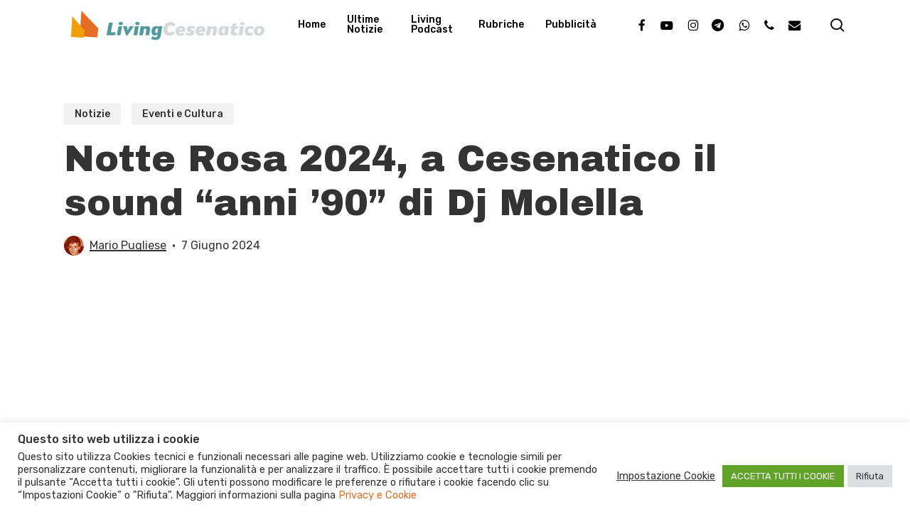

--- FILE ---
content_type: text/html; charset=UTF-8
request_url: https://www.livingcesenatico.it/2024/06/07/notte-rosa-2024-a-cesenatico-il-sound-anni-90-di-dj-molella/
body_size: 31356
content:
<!doctype html>
<html lang="it-IT" prefix="og: https://ogp.me/ns# fb: http://ogp.me/ns/fb#" class="no-js">
<head>
	<meta charset="UTF-8">
	<meta name="viewport" content="width=device-width, initial-scale=1, maximum-scale=1, user-scalable=0" />	<style>img:is([sizes="auto" i], [sizes^="auto," i]) { contain-intrinsic-size: 3000px 1500px }</style>
	
<!-- Ottimizzazione per i motori di ricerca di Rank Math - https://rankmath.com/ -->
<title>Notte Rosa 2024, a Cesenatico il sound “anni ’90” di Dj Molella - Living Cesenatico</title><link rel="preload" as="style" href="https://fonts.googleapis.com/css?family=Open%20Sans%3A300%2C400%2C600%2C700%7CRubik%3A500%2C700%2C400%2C600%7CArchivo%20Black%3A400%7CNunito%3A400italic%2C400%7CMontserrat%3A500&#038;subset=latin%2Clatin-ext,latin&#038;display=swap" /><link rel="stylesheet" href="https://fonts.googleapis.com/css?family=Open%20Sans%3A300%2C400%2C600%2C700%7CRubik%3A500%2C700%2C400%2C600%7CArchivo%20Black%3A400%7CNunito%3A400italic%2C400%7CMontserrat%3A500&#038;subset=latin%2Clatin-ext,latin&#038;display=swap" media="print" onload="this.media='all'" /><noscript><link rel="stylesheet" href="https://fonts.googleapis.com/css?family=Open%20Sans%3A300%2C400%2C600%2C700%7CRubik%3A500%2C700%2C400%2C600%7CArchivo%20Black%3A400%7CNunito%3A400italic%2C400%7CMontserrat%3A500&#038;subset=latin%2Clatin-ext,latin&#038;display=swap" /></noscript>
<meta name="description" content="Notte Rosa 2024, venerdì 5 luglio in piazza Costa a Cesenatico spazio al sound “anni ’90” del leggendario Dj Molella"/>
<meta name="robots" content="follow, index, max-snippet:-1, max-video-preview:-1, max-image-preview:large"/>
<link rel="canonical" href="https://www.livingcesenatico.it/2024/06/07/notte-rosa-2024-a-cesenatico-il-sound-anni-90-di-dj-molella/" />
<meta property="og:locale" content="it_IT" />
<meta property="og:type" content="article" />
<meta property="og:title" content="Notte Rosa 2024, a Cesenatico il sound “anni ’90” di Dj Molella - Living Cesenatico" />
<meta property="og:description" content="Notte Rosa 2024, venerdì 5 luglio in piazza Costa a Cesenatico spazio al sound “anni ’90” del leggendario Dj Molella" />
<meta property="og:url" content="https://www.livingcesenatico.it/2024/06/07/notte-rosa-2024-a-cesenatico-il-sound-anni-90-di-dj-molella/" />
<meta property="og:site_name" content="Living Cesenatico" />
<meta property="article:publisher" content="https://www.facebook.com/livingcesenatico" />
<meta property="article:tag" content="evento" />
<meta property="article:tag" content="musica" />
<meta property="article:tag" content="notte rosa" />
<meta property="article:tag" content="piazza costa" />
<meta property="article:section" content="Notizie" />
<meta property="og:image" content="https://www.livingcesenatico.it/wp-content/uploads/2024/06/6891624_26190129_104929581.jpg" />
<meta property="og:image:secure_url" content="https://www.livingcesenatico.it/wp-content/uploads/2024/06/6891624_26190129_104929581.jpg" />
<meta property="og:image:width" content="1280" />
<meta property="og:image:height" content="701" />
<meta property="og:image:alt" content="notte rosa" />
<meta property="og:image:type" content="image/jpeg" />
<meta property="article:published_time" content="2024-06-07T06:35:47+02:00" />
<meta name="twitter:card" content="summary_large_image" />
<meta name="twitter:title" content="Notte Rosa 2024, a Cesenatico il sound “anni ’90” di Dj Molella - Living Cesenatico" />
<meta name="twitter:description" content="Notte Rosa 2024, venerdì 5 luglio in piazza Costa a Cesenatico spazio al sound “anni ’90” del leggendario Dj Molella" />
<meta name="twitter:site" content="@livingcesenatic" />
<meta name="twitter:creator" content="@livingcesenatic" />
<meta name="twitter:image" content="https://www.livingcesenatico.it/wp-content/uploads/2024/06/6891624_26190129_104929581.jpg" />
<meta name="twitter:label1" content="Scritto da" />
<meta name="twitter:data1" content="Mario Pugliese" />
<meta name="twitter:label2" content="Tempo di lettura" />
<meta name="twitter:data2" content="2 minuti" />
<script type="application/ld+json" class="rank-math-schema">{"@context":"https://schema.org","@graph":[{"@type":"Organization","@id":"https://www.livingcesenatico.it/#organization","name":"Living Cesenatico","url":"https://www.livingcesenatico.it","sameAs":["https://www.facebook.com/livingcesenatico","https://twitter.com/livingcesenatic","https://www.instagram.com/livingcesenatico/?hl=it","https://www.youtube.com/user/cesenaticowebtv"],"logo":{"@type":"ImageObject","@id":"https://www.livingcesenatico.it/#logo","url":"https://www.livingcesenatico.it/wp-content/uploads/2019/12/Logo-Living-2020-round.png","contentUrl":"https://www.livingcesenatico.it/wp-content/uploads/2019/12/Logo-Living-2020-round.png","caption":"Living Cesenatico","inLanguage":"it-IT","width":"810","height":"810"}},{"@type":"WebSite","@id":"https://www.livingcesenatico.it/#website","url":"https://www.livingcesenatico.it","name":"Living Cesenatico","publisher":{"@id":"https://www.livingcesenatico.it/#organization"},"inLanguage":"it-IT"},{"@type":"ImageObject","@id":"https://www.livingcesenatico.it/wp-content/uploads/2024/06/6891624_26190129_104929581.jpg","url":"https://www.livingcesenatico.it/wp-content/uploads/2024/06/6891624_26190129_104929581.jpg","width":"1280","height":"701","inLanguage":"it-IT"},{"@type":"BreadcrumbList","@id":"https://www.livingcesenatico.it/2024/06/07/notte-rosa-2024-a-cesenatico-il-sound-anni-90-di-dj-molella/#breadcrumb","itemListElement":[{"@type":"ListItem","position":"1","item":{"@id":"https://www.livingcesenatico.it","name":"Home"}},{"@type":"ListItem","position":"2","item":{"@id":"https://www.livingcesenatico.it/category/news/","name":"Notizie"}},{"@type":"ListItem","position":"3","item":{"@id":"https://www.livingcesenatico.it/2024/06/07/notte-rosa-2024-a-cesenatico-il-sound-anni-90-di-dj-molella/","name":"Notte Rosa 2024, a Cesenatico il sound \u201canni \u201990\u201d di Dj Molella"}}]},{"@type":"WebPage","@id":"https://www.livingcesenatico.it/2024/06/07/notte-rosa-2024-a-cesenatico-il-sound-anni-90-di-dj-molella/#webpage","url":"https://www.livingcesenatico.it/2024/06/07/notte-rosa-2024-a-cesenatico-il-sound-anni-90-di-dj-molella/","name":"Notte Rosa 2024, a Cesenatico il sound \u201canni \u201990\u201d di Dj Molella - Living Cesenatico","datePublished":"2024-06-07T06:35:47+02:00","dateModified":"2024-06-07T06:35:47+02:00","isPartOf":{"@id":"https://www.livingcesenatico.it/#website"},"primaryImageOfPage":{"@id":"https://www.livingcesenatico.it/wp-content/uploads/2024/06/6891624_26190129_104929581.jpg"},"inLanguage":"it-IT","breadcrumb":{"@id":"https://www.livingcesenatico.it/2024/06/07/notte-rosa-2024-a-cesenatico-il-sound-anni-90-di-dj-molella/#breadcrumb"}},{"@type":"Person","@id":"https://www.livingcesenatico.it/2024/06/07/notte-rosa-2024-a-cesenatico-il-sound-anni-90-di-dj-molella/#author","name":"Mario Pugliese","image":{"@type":"ImageObject","@id":"https://www.livingcesenatico.it/wp-content/uploads/2019/12/mario-pugliese-100x100.jpg","url":"https://www.livingcesenatico.it/wp-content/uploads/2019/12/mario-pugliese-100x100.jpg","caption":"Mario Pugliese","inLanguage":"it-IT"},"worksFor":{"@id":"https://www.livingcesenatico.it/#organization"}},{"@type":"NewsArticle","headline":"Notte Rosa 2024, a Cesenatico il sound \u201canni \u201990\u201d di Dj Molella - Living Cesenatico","keywords":"notte rosa","datePublished":"2024-06-07T06:35:47+02:00","dateModified":"2024-06-07T06:35:47+02:00","articleSection":"Eventi e Cultura, Notizie","author":{"@id":"https://www.livingcesenatico.it/2024/06/07/notte-rosa-2024-a-cesenatico-il-sound-anni-90-di-dj-molella/#author","name":"Mario Pugliese"},"publisher":{"@id":"https://www.livingcesenatico.it/#organization"},"description":"Notte Rosa 2024, venerd\u00ec 5 luglio in piazza Costa a Cesenatico spazio al sound \u201canni \u201990\u201d del leggendario Dj Molella","name":"Notte Rosa 2024, a Cesenatico il sound \u201canni \u201990\u201d di Dj Molella - Living Cesenatico","@id":"https://www.livingcesenatico.it/2024/06/07/notte-rosa-2024-a-cesenatico-il-sound-anni-90-di-dj-molella/#richSnippet","isPartOf":{"@id":"https://www.livingcesenatico.it/2024/06/07/notte-rosa-2024-a-cesenatico-il-sound-anni-90-di-dj-molella/#webpage"},"image":{"@id":"https://www.livingcesenatico.it/wp-content/uploads/2024/06/6891624_26190129_104929581.jpg"},"inLanguage":"it-IT","mainEntityOfPage":{"@id":"https://www.livingcesenatico.it/2024/06/07/notte-rosa-2024-a-cesenatico-il-sound-anni-90-di-dj-molella/#webpage"}}]}</script>
<!-- /Rank Math WordPress SEO plugin -->

<link rel='dns-prefetch' href='//fonts.googleapis.com' />
<link href='https://fonts.gstatic.com' crossorigin rel='preconnect' />
<link rel="alternate" type="application/rss+xml" title="Living Cesenatico &raquo; Feed" href="https://www.livingcesenatico.it/feed/" />
<link rel="alternate" type="application/rss+xml" title="Living Cesenatico &raquo; Feed dei commenti" href="https://www.livingcesenatico.it/comments/feed/" />
<link rel="alternate" type="application/rss+xml" title="Living Cesenatico &raquo; Notte Rosa 2024, a Cesenatico il sound “anni ’90” di Dj Molella Feed dei commenti" href="https://www.livingcesenatico.it/2024/06/07/notte-rosa-2024-a-cesenatico-il-sound-anni-90-di-dj-molella/feed/" />
<!-- livingcesenatico.it is managing ads with Advanced Ads 1.56.1 --><!--noptimize--><script id="banner-livingcesenatico-ready">
			window.advanced_ads_ready=function(e,a){a=a||"complete";var d=function(e){return"interactive"===a?"loading"!==e:"complete"===e};d(document.readyState)?e():document.addEventListener("readystatechange",(function(a){d(a.target.readyState)&&e()}),{once:"interactive"===a})},window.advanced_ads_ready_queue=window.advanced_ads_ready_queue||[];		</script>
				<script>
			document.addEventListener( 'aagam_empty_slot', function ( ev ) {
				const div = document.getElementById( ev.detail );
				if ( ! div ) {
					return;
				}
				const prefix = 'banner-livingcesenatico-', wrapper = div.closest( '[id^="' + prefix + '"]' );
				if ( ! wrapper ) {
					return;
				}
				if ( wrapper.classList.contains( prefix + 'sticky' ) || wrapper.classList.contains( prefix + 'layer' ) ) {
					return;
				}
				wrapper.style.display = 'none';
			} );
		</script>
		<!--/noptimize--><style id='wp-emoji-styles-inline-css' type='text/css'>

	img.wp-smiley, img.emoji {
		display: inline !important;
		border: none !important;
		box-shadow: none !important;
		height: 1em !important;
		width: 1em !important;
		margin: 0 0.07em !important;
		vertical-align: -0.1em !important;
		background: none !important;
		padding: 0 !important;
	}
</style>
<link rel='stylesheet' id='wp-block-library-css' href='https://www.livingcesenatico.it/wp-includes/css/dist/block-library/style.min.css?ver=6.8.3' type='text/css' media='all' />
<link rel='stylesheet' id='wp-components-css' href='https://www.livingcesenatico.it/wp-includes/css/dist/components/style.min.css?ver=6.8.3' type='text/css' media='all' />
<link rel='stylesheet' id='wp-preferences-css' href='https://www.livingcesenatico.it/wp-includes/css/dist/preferences/style.min.css?ver=6.8.3' type='text/css' media='all' />
<link rel='stylesheet' id='wp-block-editor-css' href='https://www.livingcesenatico.it/wp-includes/css/dist/block-editor/style.min.css?ver=6.8.3' type='text/css' media='all' />
<link rel='stylesheet' id='popup-maker-block-library-style-css' href='https://www.livingcesenatico.it/wp-content/plugins/popup-maker/dist/packages/block-library-style.css?ver=dbea705cfafe089d65f1' type='text/css' media='all' />
<style id='global-styles-inline-css' type='text/css'>
:root{--wp--preset--aspect-ratio--square: 1;--wp--preset--aspect-ratio--4-3: 4/3;--wp--preset--aspect-ratio--3-4: 3/4;--wp--preset--aspect-ratio--3-2: 3/2;--wp--preset--aspect-ratio--2-3: 2/3;--wp--preset--aspect-ratio--16-9: 16/9;--wp--preset--aspect-ratio--9-16: 9/16;--wp--preset--color--black: #000000;--wp--preset--color--cyan-bluish-gray: #abb8c3;--wp--preset--color--white: #ffffff;--wp--preset--color--pale-pink: #f78da7;--wp--preset--color--vivid-red: #cf2e2e;--wp--preset--color--luminous-vivid-orange: #ff6900;--wp--preset--color--luminous-vivid-amber: #fcb900;--wp--preset--color--light-green-cyan: #7bdcb5;--wp--preset--color--vivid-green-cyan: #00d084;--wp--preset--color--pale-cyan-blue: #8ed1fc;--wp--preset--color--vivid-cyan-blue: #0693e3;--wp--preset--color--vivid-purple: #9b51e0;--wp--preset--gradient--vivid-cyan-blue-to-vivid-purple: linear-gradient(135deg,rgba(6,147,227,1) 0%,rgb(155,81,224) 100%);--wp--preset--gradient--light-green-cyan-to-vivid-green-cyan: linear-gradient(135deg,rgb(122,220,180) 0%,rgb(0,208,130) 100%);--wp--preset--gradient--luminous-vivid-amber-to-luminous-vivid-orange: linear-gradient(135deg,rgba(252,185,0,1) 0%,rgba(255,105,0,1) 100%);--wp--preset--gradient--luminous-vivid-orange-to-vivid-red: linear-gradient(135deg,rgba(255,105,0,1) 0%,rgb(207,46,46) 100%);--wp--preset--gradient--very-light-gray-to-cyan-bluish-gray: linear-gradient(135deg,rgb(238,238,238) 0%,rgb(169,184,195) 100%);--wp--preset--gradient--cool-to-warm-spectrum: linear-gradient(135deg,rgb(74,234,220) 0%,rgb(151,120,209) 20%,rgb(207,42,186) 40%,rgb(238,44,130) 60%,rgb(251,105,98) 80%,rgb(254,248,76) 100%);--wp--preset--gradient--blush-light-purple: linear-gradient(135deg,rgb(255,206,236) 0%,rgb(152,150,240) 100%);--wp--preset--gradient--blush-bordeaux: linear-gradient(135deg,rgb(254,205,165) 0%,rgb(254,45,45) 50%,rgb(107,0,62) 100%);--wp--preset--gradient--luminous-dusk: linear-gradient(135deg,rgb(255,203,112) 0%,rgb(199,81,192) 50%,rgb(65,88,208) 100%);--wp--preset--gradient--pale-ocean: linear-gradient(135deg,rgb(255,245,203) 0%,rgb(182,227,212) 50%,rgb(51,167,181) 100%);--wp--preset--gradient--electric-grass: linear-gradient(135deg,rgb(202,248,128) 0%,rgb(113,206,126) 100%);--wp--preset--gradient--midnight: linear-gradient(135deg,rgb(2,3,129) 0%,rgb(40,116,252) 100%);--wp--preset--font-size--small: 13px;--wp--preset--font-size--medium: 20px;--wp--preset--font-size--large: 36px;--wp--preset--font-size--x-large: 42px;--wp--preset--spacing--20: 0.44rem;--wp--preset--spacing--30: 0.67rem;--wp--preset--spacing--40: 1rem;--wp--preset--spacing--50: 1.5rem;--wp--preset--spacing--60: 2.25rem;--wp--preset--spacing--70: 3.38rem;--wp--preset--spacing--80: 5.06rem;--wp--preset--shadow--natural: 6px 6px 9px rgba(0, 0, 0, 0.2);--wp--preset--shadow--deep: 12px 12px 50px rgba(0, 0, 0, 0.4);--wp--preset--shadow--sharp: 6px 6px 0px rgba(0, 0, 0, 0.2);--wp--preset--shadow--outlined: 6px 6px 0px -3px rgba(255, 255, 255, 1), 6px 6px rgba(0, 0, 0, 1);--wp--preset--shadow--crisp: 6px 6px 0px rgba(0, 0, 0, 1);}:root { --wp--style--global--content-size: 1300px;--wp--style--global--wide-size: 1300px; }:where(body) { margin: 0; }.wp-site-blocks > .alignleft { float: left; margin-right: 2em; }.wp-site-blocks > .alignright { float: right; margin-left: 2em; }.wp-site-blocks > .aligncenter { justify-content: center; margin-left: auto; margin-right: auto; }:where(.is-layout-flex){gap: 0.5em;}:where(.is-layout-grid){gap: 0.5em;}.is-layout-flow > .alignleft{float: left;margin-inline-start: 0;margin-inline-end: 2em;}.is-layout-flow > .alignright{float: right;margin-inline-start: 2em;margin-inline-end: 0;}.is-layout-flow > .aligncenter{margin-left: auto !important;margin-right: auto !important;}.is-layout-constrained > .alignleft{float: left;margin-inline-start: 0;margin-inline-end: 2em;}.is-layout-constrained > .alignright{float: right;margin-inline-start: 2em;margin-inline-end: 0;}.is-layout-constrained > .aligncenter{margin-left: auto !important;margin-right: auto !important;}.is-layout-constrained > :where(:not(.alignleft):not(.alignright):not(.alignfull)){max-width: var(--wp--style--global--content-size);margin-left: auto !important;margin-right: auto !important;}.is-layout-constrained > .alignwide{max-width: var(--wp--style--global--wide-size);}body .is-layout-flex{display: flex;}.is-layout-flex{flex-wrap: wrap;align-items: center;}.is-layout-flex > :is(*, div){margin: 0;}body .is-layout-grid{display: grid;}.is-layout-grid > :is(*, div){margin: 0;}body{padding-top: 0px;padding-right: 0px;padding-bottom: 0px;padding-left: 0px;}:root :where(.wp-element-button, .wp-block-button__link){background-color: #32373c;border-width: 0;color: #fff;font-family: inherit;font-size: inherit;line-height: inherit;padding: calc(0.667em + 2px) calc(1.333em + 2px);text-decoration: none;}.has-black-color{color: var(--wp--preset--color--black) !important;}.has-cyan-bluish-gray-color{color: var(--wp--preset--color--cyan-bluish-gray) !important;}.has-white-color{color: var(--wp--preset--color--white) !important;}.has-pale-pink-color{color: var(--wp--preset--color--pale-pink) !important;}.has-vivid-red-color{color: var(--wp--preset--color--vivid-red) !important;}.has-luminous-vivid-orange-color{color: var(--wp--preset--color--luminous-vivid-orange) !important;}.has-luminous-vivid-amber-color{color: var(--wp--preset--color--luminous-vivid-amber) !important;}.has-light-green-cyan-color{color: var(--wp--preset--color--light-green-cyan) !important;}.has-vivid-green-cyan-color{color: var(--wp--preset--color--vivid-green-cyan) !important;}.has-pale-cyan-blue-color{color: var(--wp--preset--color--pale-cyan-blue) !important;}.has-vivid-cyan-blue-color{color: var(--wp--preset--color--vivid-cyan-blue) !important;}.has-vivid-purple-color{color: var(--wp--preset--color--vivid-purple) !important;}.has-black-background-color{background-color: var(--wp--preset--color--black) !important;}.has-cyan-bluish-gray-background-color{background-color: var(--wp--preset--color--cyan-bluish-gray) !important;}.has-white-background-color{background-color: var(--wp--preset--color--white) !important;}.has-pale-pink-background-color{background-color: var(--wp--preset--color--pale-pink) !important;}.has-vivid-red-background-color{background-color: var(--wp--preset--color--vivid-red) !important;}.has-luminous-vivid-orange-background-color{background-color: var(--wp--preset--color--luminous-vivid-orange) !important;}.has-luminous-vivid-amber-background-color{background-color: var(--wp--preset--color--luminous-vivid-amber) !important;}.has-light-green-cyan-background-color{background-color: var(--wp--preset--color--light-green-cyan) !important;}.has-vivid-green-cyan-background-color{background-color: var(--wp--preset--color--vivid-green-cyan) !important;}.has-pale-cyan-blue-background-color{background-color: var(--wp--preset--color--pale-cyan-blue) !important;}.has-vivid-cyan-blue-background-color{background-color: var(--wp--preset--color--vivid-cyan-blue) !important;}.has-vivid-purple-background-color{background-color: var(--wp--preset--color--vivid-purple) !important;}.has-black-border-color{border-color: var(--wp--preset--color--black) !important;}.has-cyan-bluish-gray-border-color{border-color: var(--wp--preset--color--cyan-bluish-gray) !important;}.has-white-border-color{border-color: var(--wp--preset--color--white) !important;}.has-pale-pink-border-color{border-color: var(--wp--preset--color--pale-pink) !important;}.has-vivid-red-border-color{border-color: var(--wp--preset--color--vivid-red) !important;}.has-luminous-vivid-orange-border-color{border-color: var(--wp--preset--color--luminous-vivid-orange) !important;}.has-luminous-vivid-amber-border-color{border-color: var(--wp--preset--color--luminous-vivid-amber) !important;}.has-light-green-cyan-border-color{border-color: var(--wp--preset--color--light-green-cyan) !important;}.has-vivid-green-cyan-border-color{border-color: var(--wp--preset--color--vivid-green-cyan) !important;}.has-pale-cyan-blue-border-color{border-color: var(--wp--preset--color--pale-cyan-blue) !important;}.has-vivid-cyan-blue-border-color{border-color: var(--wp--preset--color--vivid-cyan-blue) !important;}.has-vivid-purple-border-color{border-color: var(--wp--preset--color--vivid-purple) !important;}.has-vivid-cyan-blue-to-vivid-purple-gradient-background{background: var(--wp--preset--gradient--vivid-cyan-blue-to-vivid-purple) !important;}.has-light-green-cyan-to-vivid-green-cyan-gradient-background{background: var(--wp--preset--gradient--light-green-cyan-to-vivid-green-cyan) !important;}.has-luminous-vivid-amber-to-luminous-vivid-orange-gradient-background{background: var(--wp--preset--gradient--luminous-vivid-amber-to-luminous-vivid-orange) !important;}.has-luminous-vivid-orange-to-vivid-red-gradient-background{background: var(--wp--preset--gradient--luminous-vivid-orange-to-vivid-red) !important;}.has-very-light-gray-to-cyan-bluish-gray-gradient-background{background: var(--wp--preset--gradient--very-light-gray-to-cyan-bluish-gray) !important;}.has-cool-to-warm-spectrum-gradient-background{background: var(--wp--preset--gradient--cool-to-warm-spectrum) !important;}.has-blush-light-purple-gradient-background{background: var(--wp--preset--gradient--blush-light-purple) !important;}.has-blush-bordeaux-gradient-background{background: var(--wp--preset--gradient--blush-bordeaux) !important;}.has-luminous-dusk-gradient-background{background: var(--wp--preset--gradient--luminous-dusk) !important;}.has-pale-ocean-gradient-background{background: var(--wp--preset--gradient--pale-ocean) !important;}.has-electric-grass-gradient-background{background: var(--wp--preset--gradient--electric-grass) !important;}.has-midnight-gradient-background{background: var(--wp--preset--gradient--midnight) !important;}.has-small-font-size{font-size: var(--wp--preset--font-size--small) !important;}.has-medium-font-size{font-size: var(--wp--preset--font-size--medium) !important;}.has-large-font-size{font-size: var(--wp--preset--font-size--large) !important;}.has-x-large-font-size{font-size: var(--wp--preset--font-size--x-large) !important;}
:where(.wp-block-post-template.is-layout-flex){gap: 1.25em;}:where(.wp-block-post-template.is-layout-grid){gap: 1.25em;}
:where(.wp-block-columns.is-layout-flex){gap: 2em;}:where(.wp-block-columns.is-layout-grid){gap: 2em;}
:root :where(.wp-block-pullquote){font-size: 1.5em;line-height: 1.6;}
</style>
<link rel='stylesheet' id='unslider-css-css' href='https://www.livingcesenatico.it/wp-content/plugins/advanced-ads-slider/public/assets/css/unslider.css?ver=1.4.10' type='text/css' media='all' />
<link rel='stylesheet' id='slider-css-css' href='https://www.livingcesenatico.it/wp-content/plugins/advanced-ads-slider/public/assets/css/slider.css?ver=1.4.10' type='text/css' media='all' />
<link rel='stylesheet' id='dashicons-css' href='https://www.livingcesenatico.it/wp-includes/css/dashicons.min.css?ver=6.8.3' type='text/css' media='all' />
<link rel='stylesheet' id='admin-bar-css' href='https://www.livingcesenatico.it/wp-includes/css/admin-bar.min.css?ver=6.8.3' type='text/css' media='all' />
<style id='admin-bar-inline-css' type='text/css'>

    /* Hide CanvasJS credits for P404 charts specifically */
    #p404RedirectChart .canvasjs-chart-credit {
        display: none !important;
    }
    
    #p404RedirectChart canvas {
        border-radius: 6px;
    }

    .p404-redirect-adminbar-weekly-title {
        font-weight: bold;
        font-size: 14px;
        color: #fff;
        margin-bottom: 6px;
    }

    #wpadminbar #wp-admin-bar-p404_free_top_button .ab-icon:before {
        content: "\f103";
        color: #dc3545;
        top: 3px;
    }
    
    #wp-admin-bar-p404_free_top_button .ab-item {
        min-width: 80px !important;
        padding: 0px !important;
    }
    
    /* Ensure proper positioning and z-index for P404 dropdown */
    .p404-redirect-adminbar-dropdown-wrap { 
        min-width: 0; 
        padding: 0;
        position: static !important;
    }
    
    #wpadminbar #wp-admin-bar-p404_free_top_button_dropdown {
        position: static !important;
    }
    
    #wpadminbar #wp-admin-bar-p404_free_top_button_dropdown .ab-item {
        padding: 0 !important;
        margin: 0 !important;
    }
    
    .p404-redirect-dropdown-container {
        min-width: 340px;
        padding: 18px 18px 12px 18px;
        background: #23282d !important;
        color: #fff;
        border-radius: 12px;
        box-shadow: 0 8px 32px rgba(0,0,0,0.25);
        margin-top: 10px;
        position: relative !important;
        z-index: 999999 !important;
        display: block !important;
        border: 1px solid #444;
    }
    
    /* Ensure P404 dropdown appears on hover */
    #wpadminbar #wp-admin-bar-p404_free_top_button .p404-redirect-dropdown-container { 
        display: none !important;
    }
    
    #wpadminbar #wp-admin-bar-p404_free_top_button:hover .p404-redirect-dropdown-container { 
        display: block !important;
    }
    
    #wpadminbar #wp-admin-bar-p404_free_top_button:hover #wp-admin-bar-p404_free_top_button_dropdown .p404-redirect-dropdown-container {
        display: block !important;
    }
    
    .p404-redirect-card {
        background: #2c3338;
        border-radius: 8px;
        padding: 18px 18px 12px 18px;
        box-shadow: 0 2px 8px rgba(0,0,0,0.07);
        display: flex;
        flex-direction: column;
        align-items: flex-start;
        border: 1px solid #444;
    }
    
    .p404-redirect-btn {
        display: inline-block;
        background: #dc3545;
        color: #fff !important;
        font-weight: bold;
        padding: 5px 22px;
        border-radius: 8px;
        text-decoration: none;
        font-size: 17px;
        transition: background 0.2s, box-shadow 0.2s;
        margin-top: 8px;
        box-shadow: 0 2px 8px rgba(220,53,69,0.15);
        text-align: center;
        line-height: 1.6;
    }
    
    .p404-redirect-btn:hover {
        background: #c82333;
        color: #fff !important;
        box-shadow: 0 4px 16px rgba(220,53,69,0.25);
    }
    
    /* Prevent conflicts with other admin bar dropdowns */
    #wpadminbar .ab-top-menu > li:hover > .ab-item,
    #wpadminbar .ab-top-menu > li.hover > .ab-item {
        z-index: auto;
    }
    
    #wpadminbar #wp-admin-bar-p404_free_top_button:hover > .ab-item {
        z-index: 999998 !important;
    }
    
</style>
<link rel='stylesheet' id='cookie-law-info-css' href='https://www.livingcesenatico.it/wp-content/plugins/cookie-law-info/legacy/public/css/cookie-law-info-public.css?ver=3.3.7' type='text/css' media='all' />
<link rel='stylesheet' id='cookie-law-info-gdpr-css' href='https://www.livingcesenatico.it/wp-content/plugins/cookie-law-info/legacy/public/css/cookie-law-info-gdpr.css?ver=3.3.7' type='text/css' media='all' />
<link rel='stylesheet' id='salient-social-css' href='https://www.livingcesenatico.it/wp-content/plugins/salient-social/css/style.css?ver=1.2.6' type='text/css' media='all' />
<style id='salient-social-inline-css' type='text/css'>

  .sharing-default-minimal .nectar-love.loved,
  body .nectar-social[data-color-override="override"].fixed > a:before, 
  body .nectar-social[data-color-override="override"].fixed .nectar-social-inner a,
  .sharing-default-minimal .nectar-social[data-color-override="override"] .nectar-social-inner a:hover,
  .nectar-social.vertical[data-color-override="override"] .nectar-social-inner a:hover {
    background-color: #e56d24;
  }
  .nectar-social.hover .nectar-love.loved,
  .nectar-social.hover > .nectar-love-button a:hover,
  .nectar-social[data-color-override="override"].hover > div a:hover,
  #single-below-header .nectar-social[data-color-override="override"].hover > div a:hover,
  .nectar-social[data-color-override="override"].hover .share-btn:hover,
  .sharing-default-minimal .nectar-social[data-color-override="override"] .nectar-social-inner a {
    border-color: #e56d24;
  }
  #single-below-header .nectar-social.hover .nectar-love.loved i,
  #single-below-header .nectar-social.hover[data-color-override="override"] a:hover,
  #single-below-header .nectar-social.hover[data-color-override="override"] a:hover i,
  #single-below-header .nectar-social.hover .nectar-love-button a:hover i,
  .nectar-love:hover i,
  .hover .nectar-love:hover .total_loves,
  .nectar-love.loved i,
  .nectar-social.hover .nectar-love.loved .total_loves,
  .nectar-social.hover .share-btn:hover, 
  .nectar-social[data-color-override="override"].hover .nectar-social-inner a:hover,
  .nectar-social[data-color-override="override"].hover > div:hover span,
  .sharing-default-minimal .nectar-social[data-color-override="override"] .nectar-social-inner a:not(:hover) i,
  .sharing-default-minimal .nectar-social[data-color-override="override"] .nectar-social-inner a:not(:hover) {
    color: #e56d24;
  }
</style>
<link rel='stylesheet' id='ppress-frontend-css' href='https://www.livingcesenatico.it/wp-content/plugins/wp-user-avatar/assets/css/frontend.min.css?ver=4.16.6' type='text/css' media='all' />
<link rel='stylesheet' id='ppress-flatpickr-css' href='https://www.livingcesenatico.it/wp-content/plugins/wp-user-avatar/assets/flatpickr/flatpickr.min.css?ver=4.16.6' type='text/css' media='all' />
<link rel='stylesheet' id='ppress-select2-css' href='https://www.livingcesenatico.it/wp-content/plugins/wp-user-avatar/assets/select2/select2.min.css?ver=6.8.3' type='text/css' media='all' />
<link rel='stylesheet' id='font-awesome-css' href='https://www.livingcesenatico.it/wp-content/themes/salient/css/font-awesome-legacy.min.css?ver=4.7.1' type='text/css' media='all' />
<link rel='stylesheet' id='salient-grid-system-css' href='https://www.livingcesenatico.it/wp-content/themes/salient/css/build/grid-system.css?ver=17.3.1' type='text/css' media='all' />
<link rel='stylesheet' id='main-styles-css' href='https://www.livingcesenatico.it/wp-content/themes/salient/css/build/style.css?ver=17.3.1' type='text/css' media='all' />
<link rel='stylesheet' id='nectar-single-styles-css' href='https://www.livingcesenatico.it/wp-content/themes/salient/css/build/single.css?ver=17.3.1' type='text/css' media='all' />

<link rel='stylesheet' id='responsive-css' href='https://www.livingcesenatico.it/wp-content/themes/salient/css/build/responsive.css?ver=17.3.1' type='text/css' media='all' />
<link rel='stylesheet' id='skin-material-css' href='https://www.livingcesenatico.it/wp-content/themes/salient/css/build/skin-material.css?ver=17.3.1' type='text/css' media='all' />
<link rel='stylesheet' id='salient-wp-menu-dynamic-css' href='https://www.livingcesenatico.it/wp-content/uploads/salient/menu-dynamic.css?ver=42343' type='text/css' media='all' />
<link rel='stylesheet' id='nectar-widget-posts-css' href='https://www.livingcesenatico.it/wp-content/themes/salient/css/build/elements/widget-nectar-posts.css?ver=17.3.1' type='text/css' media='all' />
<link rel='stylesheet' id='heateor_sss_frontend_css-css' href='https://www.livingcesenatico.it/wp-content/plugins/sassy-social-share/public/css/sassy-social-share-public.css?ver=3.3.79' type='text/css' media='all' />
<style id='heateor_sss_frontend_css-inline-css' type='text/css'>
.heateor_sss_button_instagram span.heateor_sss_svg,a.heateor_sss_instagram span.heateor_sss_svg{background:radial-gradient(circle at 30% 107%,#fdf497 0,#fdf497 5%,#fd5949 45%,#d6249f 60%,#285aeb 90%)}.heateor_sss_horizontal_sharing .heateor_sss_svg,.heateor_sss_standard_follow_icons_container .heateor_sss_svg{color:#fff;border-width:0px;border-style:solid;border-color:transparent}.heateor_sss_horizontal_sharing .heateorSssTCBackground{color:#666}.heateor_sss_horizontal_sharing span.heateor_sss_svg:hover,.heateor_sss_standard_follow_icons_container span.heateor_sss_svg:hover{border-color:transparent;}.heateor_sss_vertical_sharing span.heateor_sss_svg,.heateor_sss_floating_follow_icons_container span.heateor_sss_svg{color:#fff;border-width:0px;border-style:solid;border-color:transparent;}.heateor_sss_vertical_sharing .heateorSssTCBackground{color:#666;}.heateor_sss_vertical_sharing span.heateor_sss_svg:hover,.heateor_sss_floating_follow_icons_container span.heateor_sss_svg:hover{border-color:transparent;}@media screen and (max-width:783px) {.heateor_sss_vertical_sharing{display:none!important}}
</style>
<link rel='stylesheet' id='js_composer_front-css' href='https://www.livingcesenatico.it/wp-content/themes/salient/css/build/plugins/js_composer.css?ver=17.3.1' type='text/css' media='all' />
<link rel='stylesheet' id='dynamic-css-css' href='https://www.livingcesenatico.it/wp-content/themes/salient/css/salient-dynamic-styles.css?ver=73002' type='text/css' media='all' />
<style id='dynamic-css-inline-css' type='text/css'>
.single.single-post .container-wrap{padding-top:0;}.main-content .featured-media-under-header{padding:min(6vw,90px) 0;}.featured-media-under-header__featured-media:not([data-has-img="false"]){margin-top:min(6vw,90px);}.featured-media-under-header__featured-media:not([data-format="video"]):not([data-format="audio"]):not([data-has-img="false"]){overflow:hidden;position:relative;padding-bottom:50%;}.featured-media-under-header__meta-wrap{display:flex;flex-wrap:wrap;align-items:center;}.featured-media-under-header__meta-wrap .meta-author{display:inline-flex;align-items:center;}.featured-media-under-header__meta-wrap .meta-author img{margin-right:8px;width:28px;border-radius:100px;}.featured-media-under-header__featured-media .post-featured-img{display:block;line-height:0;top:auto;bottom:0;}.featured-media-under-header__featured-media[data-n-parallax-bg="true"] .post-featured-img{height:calc(100% + 75px);}.featured-media-under-header__featured-media .post-featured-img img{position:absolute;top:0;left:0;width:100%;height:100%;object-fit:cover;object-position:top;}@media only screen and (max-width:690px){.featured-media-under-header__featured-media[data-n-parallax-bg="true"] .post-featured-img{height:calc(100% + 45px);}.featured-media-under-header__meta-wrap{font-size:14px;}}.featured-media-under-header__featured-media[data-align="center"] .post-featured-img img{object-position:center;}.featured-media-under-header__featured-media[data-align="bottom"] .post-featured-img img{object-position:bottom;}.featured-media-under-header h1{margin:max(min(0.35em,35px),20px) 0 max(min(0.25em,25px),15px) 0;}.featured-media-under-header__cat-wrap .meta-category a{line-height:1;padding:7px 15px;margin-right:15px;}.featured-media-under-header__cat-wrap .meta-category a:not(:hover){background-color:rgba(0,0,0,0.05);}.featured-media-under-header__cat-wrap .meta-category a:hover{color:#fff;}.featured-media-under-header__meta-wrap a,.featured-media-under-header__cat-wrap a{color:inherit;}.featured-media-under-header__meta-wrap > span:not(:first-child):not(.rich-snippet-hidden):before{content:"·";padding:0 .5em;}.featured-media-under-header__excerpt{margin:0 0 20px 0;}@media only screen and (min-width:691px){[data-animate="fade_in"] .featured-media-under-header__cat-wrap,[data-animate="fade_in"].featured-media-under-header .entry-title,[data-animate="fade_in"] .featured-media-under-header__meta-wrap,[data-animate="fade_in"] .featured-media-under-header__featured-media,[data-animate="fade_in"] .featured-media-under-header__excerpt,[data-animate="fade_in"].featured-media-under-header + .row .content-inner{opacity:0;transform:translateY(50px);animation:nectar_featured_media_load 1s cubic-bezier(0.25,1,0.5,1) forwards;}[data-animate="fade_in"] .featured-media-under-header__cat-wrap{animation-delay:0.1s;}[data-animate="fade_in"].featured-media-under-header .entry-title{animation-delay:0.2s;}[data-animate="fade_in"] .featured-media-under-header__excerpt{animation-delay:0.3s;}[data-animate="fade_in"] .featured-media-under-header__meta-wrap{animation-delay:0.3s;}[data-animate="fade_in"] .featured-media-under-header__featured-media{animation-delay:0.4s;}[data-animate="fade_in"].featured-media-under-header + .row .content-inner{animation-delay:0.5s;}}@keyframes nectar_featured_media_load{0%{transform:translateY(50px);opacity:0;}100%{transform:translateY(0px);opacity:1;}}#header-space{background-color:#ffffff}@media only screen and (min-width:1000px){body #ajax-content-wrap.no-scroll{min-height:calc(100vh - 70px);height:calc(100vh - 70px)!important;}}@media only screen and (min-width:1000px){#page-header-wrap.fullscreen-header,#page-header-wrap.fullscreen-header #page-header-bg,html:not(.nectar-box-roll-loaded) .nectar-box-roll > #page-header-bg.fullscreen-header,.nectar_fullscreen_zoom_recent_projects,#nectar_fullscreen_rows:not(.afterLoaded) > div{height:calc(100vh - 69px);}.wpb_row.vc_row-o-full-height.top-level,.wpb_row.vc_row-o-full-height.top-level > .col.span_12{min-height:calc(100vh - 69px);}html:not(.nectar-box-roll-loaded) .nectar-box-roll > #page-header-bg.fullscreen-header{top:70px;}.nectar-slider-wrap[data-fullscreen="true"]:not(.loaded),.nectar-slider-wrap[data-fullscreen="true"]:not(.loaded) .swiper-container{height:calc(100vh - 68px)!important;}.admin-bar .nectar-slider-wrap[data-fullscreen="true"]:not(.loaded),.admin-bar .nectar-slider-wrap[data-fullscreen="true"]:not(.loaded) .swiper-container{height:calc(100vh - 68px - 32px)!important;}}.admin-bar[class*="page-template-template-no-header"] .wpb_row.vc_row-o-full-height.top-level,.admin-bar[class*="page-template-template-no-header"] .wpb_row.vc_row-o-full-height.top-level > .col.span_12{min-height:calc(100vh - 32px);}body[class*="page-template-template-no-header"] .wpb_row.vc_row-o-full-height.top-level,body[class*="page-template-template-no-header"] .wpb_row.vc_row-o-full-height.top-level > .col.span_12{min-height:100vh;}@media only screen and (max-width:999px){.using-mobile-browser #nectar_fullscreen_rows:not(.afterLoaded):not([data-mobile-disable="on"]) > div{height:calc(100vh - 111px);}.using-mobile-browser .wpb_row.vc_row-o-full-height.top-level,.using-mobile-browser .wpb_row.vc_row-o-full-height.top-level > .col.span_12,[data-permanent-transparent="1"].using-mobile-browser .wpb_row.vc_row-o-full-height.top-level,[data-permanent-transparent="1"].using-mobile-browser .wpb_row.vc_row-o-full-height.top-level > .col.span_12{min-height:calc(100vh - 111px);}html:not(.nectar-box-roll-loaded) .nectar-box-roll > #page-header-bg.fullscreen-header,.nectar_fullscreen_zoom_recent_projects,.nectar-slider-wrap[data-fullscreen="true"]:not(.loaded),.nectar-slider-wrap[data-fullscreen="true"]:not(.loaded) .swiper-container,#nectar_fullscreen_rows:not(.afterLoaded):not([data-mobile-disable="on"]) > div{height:calc(100vh - 58px);}.wpb_row.vc_row-o-full-height.top-level,.wpb_row.vc_row-o-full-height.top-level > .col.span_12{min-height:calc(100vh - 58px);}body[data-transparent-header="false"] #ajax-content-wrap.no-scroll{min-height:calc(100vh - 58px);height:calc(100vh - 58px);}}body .container-wrap .wpb_row[data-column-margin="20px"]:not(.full-width-section):not(.full-width-content){margin-bottom:20px;}body .container-wrap .vc_row-fluid[data-column-margin="20px"] > .span_12,html body .vc_row-fluid[data-column-margin="20px"] > .span_12,body .container-wrap .vc_row-fluid[data-column-margin="20px"] .full-page-inner > .container > .span_12,body .container-wrap .vc_row-fluid[data-column-margin="20px"] .full-page-inner > .span_12{margin-left:-10px;margin-right:-10px;}body .container-wrap .vc_row-fluid[data-column-margin="20px"] .wpb_column:not(.child_column),body .container-wrap .inner_row[data-column-margin="20px"] .child_column,html body .vc_row-fluid[data-column-margin="20px"] .wpb_column:not(.child_column),html body .inner_row[data-column-margin="20px"] .child_column{padding-left:10px;padding-right:10px;}.container-wrap .vc_row-fluid[data-column-margin="20px"].full-width-content > .span_12,html body .vc_row-fluid[data-column-margin="20px"].full-width-content > .span_12,.container-wrap .vc_row-fluid[data-column-margin="20px"].full-width-content .full-page-inner > .span_12{margin-left:0;margin-right:0;padding-left:10px;padding-right:10px;}.single-portfolio #full_width_portfolio .vc_row-fluid[data-column-margin="20px"].full-width-content > .span_12{padding-right:10px;}@media only screen and (max-width:999px) and (min-width:691px){.vc_row-fluid[data-column-margin="20px"] > .span_12 > .one-fourths:not([class*="vc_col-xs-"]),.vc_row-fluid .vc_row-fluid.inner_row[data-column-margin="20px"] > .span_12 > .one-fourths:not([class*="vc_col-xs-"]){margin-bottom:20px;}}@media only screen and (max-width:999px){.vc_row-fluid[data-column-margin="20px"] .wpb_column:not([class*="vc_col-xs-"]):not(.child_column):not(:last-child),.inner_row[data-column-margin="20px"] .child_column:not([class*="vc_col-xs-"]):not(:last-child){margin-bottom:20px;}}.col.padding-2-percent > .vc_column-inner,.col.padding-2-percent > .n-sticky > .vc_column-inner{padding:calc(600px * 0.03);}@media only screen and (max-width:690px){.col.padding-2-percent > .vc_column-inner,.col.padding-2-percent > .n-sticky > .vc_column-inner{padding:calc(100vw * 0.03);}}@media only screen and (min-width:1000px){.col.padding-2-percent > .vc_column-inner,.col.padding-2-percent > .n-sticky > .vc_column-inner{padding:calc((100vw - 180px) * 0.02);}.column_container:not(.vc_col-sm-12) .col.padding-2-percent > .vc_column-inner{padding:calc((100vw - 180px) * 0.01);}}@media only screen and (min-width:1425px){.col.padding-2-percent > .vc_column-inner{padding:calc(1245px * 0.02);}.column_container:not(.vc_col-sm-12) .col.padding-2-percent > .vc_column-inner{padding:calc(1245px * 0.01);}}.full-width-content .col.padding-2-percent > .vc_column-inner{padding:calc(100vw * 0.02);}@media only screen and (max-width:999px){.full-width-content .col.padding-2-percent > .vc_column-inner{padding:calc(100vw * 0.03);}}@media only screen and (min-width:1000px){.full-width-content .column_container:not(.vc_col-sm-12) .col.padding-2-percent > .vc_column-inner{padding:calc(100vw * 0.01);}}body[data-aie] .col[data-padding-pos="bottom"] > .vc_column-inner,body #ajax-content-wrap .col[data-padding-pos="bottom"] > .vc_column-inner,#ajax-content-wrap .col[data-padding-pos="bottom"] > .n-sticky > .vc_column-inner{padding-right:0;padding-top:0;padding-left:0}.screen-reader-text,.nectar-skip-to-content:not(:focus){border:0;clip:rect(1px,1px,1px,1px);clip-path:inset(50%);height:1px;margin:-1px;overflow:hidden;padding:0;position:absolute!important;width:1px;word-wrap:normal!important;}.row .col img:not([srcset]){width:auto;}.row .col img.img-with-animation.nectar-lazy:not([srcset]){width:100%;}
/* DISATTIVO POPUP MODALE TABOOLA */
.taboola-unit {
    display: none;
}


/* disattivo COMMENTI PER GLI ARTICOLI VECCHI */
.comments-section {
    display: none;
    visibility: hidden;
}


/* CSS FOR POPUP */
img.popup {
    width: 100 !important;
    height: auto !important;
}
/* CSS FOR BANNER CONAD */
/*#header-outer {
    top: 153px !important; /*32px di default
}*/
.header-space {
    height:153px;
}
.body-link {
    position: fixed;
    top: 0;
    z-index: 100000;
    width:100%;
    height:153px;
    display:none !important;
}
.body-link img {
    width: 1080px;
    height: auto;
    margin:auto;
}
body.single-post .content-inner > .post-tags {
    margin-top:0 !important;
}
.material .post-content .wpb_row {
    padding-bottom: 0 !important;
}
.post-area >article .content-inner {
    padding-bottom: 10px !important;
}

.leftSideBlock {
    max-width: 350px !important;
    float: left !important;
    margin-right: 15px !important;
}


/* MOBILE */
/* Phone and Tablet */
@media only screen and (max-width: 999px) and (min-width: 1px) {
/*#header-outer {
    top: 46px !important; /*32px di default
}*/
.header-space {
    height:46px;
}
.body-link {
    position: fixed;
    top: 0;
    z-index: 100000;
    width:100%;
    height:46px;
    display:none !important;
}
.body-link img {
    width: 320px;
    height: auto;
    margin:auto;
}
}

.amormino .image-bg{
    background-position:-18px center !important;
}
</style>
<link rel='stylesheet' id='salient-child-style-css' href='https://www.livingcesenatico.it/wp-content/themes/salient-livingcesenatico/style.css?ver=17.3.1' type='text/css' media='all' />

<script type="text/javascript" src="https://www.livingcesenatico.it/wp-includes/js/jquery/jquery.min.js?ver=3.7.1" id="jquery-core-js"></script>
<script type="text/javascript" src="https://www.livingcesenatico.it/wp-includes/js/jquery/jquery-migrate.min.js?ver=3.4.1" id="jquery-migrate-js"></script>
<script type="text/javascript" src="https://www.livingcesenatico.it/wp-content/plugins/advanced-ads-slider/public/assets/js/unslider.min.js?ver=1.4.10" id="unslider-js-js"></script>
<script type="text/javascript" src="https://www.livingcesenatico.it/wp-content/plugins/advanced-ads-slider/public/assets/js/jquery.event.move.js?ver=1.4.10" id="unslider-move-js-js"></script>
<script type="text/javascript" src="https://www.livingcesenatico.it/wp-content/plugins/advanced-ads-slider/public/assets/js/jquery.event.swipe.js?ver=1.4.10" id="unslider-swipe-js-js"></script>
<script type="text/javascript" id="cookie-law-info-js-extra">
/* <![CDATA[ */
var Cli_Data = {"nn_cookie_ids":["IDE","KTPCACOOKIE","pi","chkChromeAb67Sec","KADUSERCOOKIE","_ga_JR7CEXNW21","audit","lang","bcookie","lidc","qcSxc","_dlt","A3","li_gc","pux","C","SyncRTB3","ipc","JSESSIONID","yt.innertube::nextId","yt.innertube::requests","khaos","yt-remote-device-id","yt-remote-connected-devices","audience","_ga","_gid","_gat_gtag_UA_51910986_1","_gat_gtag_UA_51899288_4","__gads","CONSENT","UID","ppwp_wp_session","__Secure-YEC","trc_cookie_storage","CookieLawInfoConsent","cookielawinfo-checkbox-advertisement","ts","ts_c","_fbp","test_cookie","YSC","VISITOR_INFO1_LIVE","fr"],"cookielist":[],"non_necessary_cookies":{"necessary":["JSESSIONID","CookieLawInfoConsent","ts","ts_c"],"functional":["audit","lang","bcookie","lidc"],"analytics":["_ga_JR7CEXNW21","_ga","_gid","_gat_gtag_UA_51910986_1","_gat_gtag_UA_51899288_4","__gads","CONSENT","UID"],"advertisement":["IDE","KTPCACOOKIE","pi","chkChromeAb67Sec","KADUSERCOOKIE","yt.innertube::nextId","yt.innertube::requests","khaos","yt-remote-device-id","yt-remote-connected-devices","audience","_fbp","test_cookie","YSC","VISITOR_INFO1_LIVE","fr"],"others":["qcSxc","_dlt","A3","li_gc","pux","C","SyncRTB3","ipc","ppwp_wp_session","__Secure-YEC","trc_cookie_storage"]},"ccpaEnabled":"","ccpaRegionBased":"","ccpaBarEnabled":"","strictlyEnabled":["necessary","obligatoire"],"ccpaType":"gdpr","js_blocking":"1","custom_integration":"","triggerDomRefresh":"","secure_cookies":""};
var cli_cookiebar_settings = {"animate_speed_hide":"500","animate_speed_show":"500","background":"#FFF","border":"#b1a6a6c2","border_on":"","button_1_button_colour":"#61a229","button_1_button_hover":"#4e8221","button_1_link_colour":"#fff","button_1_as_button":"1","button_1_new_win":"","button_2_button_colour":"#333","button_2_button_hover":"#292929","button_2_link_colour":"#444","button_2_as_button":"","button_2_hidebar":"","button_3_button_colour":"#dedfe0","button_3_button_hover":"#b2b2b3","button_3_link_colour":"#333333","button_3_as_button":"1","button_3_new_win":"","button_4_button_colour":"#dedfe0","button_4_button_hover":"#b2b2b3","button_4_link_colour":"#333333","button_4_as_button":"","button_7_button_colour":"#61a229","button_7_button_hover":"#4e8221","button_7_link_colour":"#fff","button_7_as_button":"1","button_7_new_win":"","font_family":"inherit","header_fix":"","notify_animate_hide":"1","notify_animate_show":"","notify_div_id":"#cookie-law-info-bar","notify_position_horizontal":"right","notify_position_vertical":"bottom","scroll_close":"","scroll_close_reload":"","accept_close_reload":"","reject_close_reload":"","showagain_tab":"","showagain_background":"#fff","showagain_border":"#000","showagain_div_id":"#cookie-law-info-again","showagain_x_position":"100px","text":"#333333","show_once_yn":"","show_once":"10000","logging_on":"","as_popup":"","popup_overlay":"1","bar_heading_text":"Questo sito web utilizza i cookie","cookie_bar_as":"banner","popup_showagain_position":"bottom-right","widget_position":"left"};
var log_object = {"ajax_url":"https:\/\/www.livingcesenatico.it\/wp-admin\/admin-ajax.php"};
/* ]]> */
</script>
<script type="text/javascript" src="https://www.livingcesenatico.it/wp-content/plugins/cookie-law-info/legacy/public/js/cookie-law-info-public.js?ver=3.3.7" id="cookie-law-info-js"></script>
<script type="text/javascript" src="https://www.livingcesenatico.it/wp-content/plugins/wp-user-avatar/assets/flatpickr/flatpickr.min.js?ver=4.16.6" id="ppress-flatpickr-js"></script>
<script type="text/javascript" src="https://www.livingcesenatico.it/wp-content/plugins/wp-user-avatar/assets/select2/select2.min.js?ver=4.16.6" id="ppress-select2-js"></script>
<script type="text/javascript" id="advanced-ads-advanced-js-js-extra">
/* <![CDATA[ */
var advads_options = {"blog_id":"1","privacy":{"enabled":false,"state":"not_needed"}};
/* ]]> */
</script>
<script type="text/javascript" src="https://www.livingcesenatico.it/wp-content/plugins/advanced-ads/public/assets/js/advanced.min.js?ver=1.56.1" id="advanced-ads-advanced-js-js"></script>
<script></script><link rel="https://api.w.org/" href="https://www.livingcesenatico.it/wp-json/" /><link rel="alternate" title="JSON" type="application/json" href="https://www.livingcesenatico.it/wp-json/wp/v2/posts/93957" /><link rel="EditURI" type="application/rsd+xml" title="RSD" href="https://www.livingcesenatico.it/xmlrpc.php?rsd" />
<meta name="generator" content="WordPress 6.8.3" />
<link rel='shortlink' href='https://www.livingcesenatico.it/?p=93957' />
<link rel="alternate" title="oEmbed (JSON)" type="application/json+oembed" href="https://www.livingcesenatico.it/wp-json/oembed/1.0/embed?url=https%3A%2F%2Fwww.livingcesenatico.it%2F2024%2F06%2F07%2Fnotte-rosa-2024-a-cesenatico-il-sound-anni-90-di-dj-molella%2F" />
<link rel="alternate" title="oEmbed (XML)" type="text/xml+oembed" href="https://www.livingcesenatico.it/wp-json/oembed/1.0/embed?url=https%3A%2F%2Fwww.livingcesenatico.it%2F2024%2F06%2F07%2Fnotte-rosa-2024-a-cesenatico-il-sound-anni-90-di-dj-molella%2F&#038;format=xml" />
<!-- start Simple Custom CSS and JS -->
<style type="text/css">
::selection {
  background-color: #ffb300; /* giallo-arancio */
  color: #000000; /* testo leggibile */
}

::-moz-selection {
  background-color: #ffb300;
  color: #000000;
}</style>
<!-- end Simple Custom CSS and JS -->
<!-- start Simple Custom CSS and JS -->
<style type="text/css">
/* nasconto breadcrumbs di yoast 2025 */ 
#breadcrumbs {
  display: none !important;
}

/* nasconto breadcrumbs di rankmath 2025 */ 
.rank-math-breadcrumb {
  display: none !important;
}


/* SEO 2025: Titolo H1 nella homepage */ 
.hidden-h1 {
  position: absolute;
  left: -9999px;
  top: -9999px;
  height: 1px;
  width: 1px;
  overflow: hidden;
}


/* SISTEMA BANNER 2024 */ 

.banner-livingcesenatico-adlabel {
	font-size: 11px;
	color: #999;
}


/* NASCONDO SISTEMA BANNER 2018 NECTAR */ 

#nectar-slider-instance-1 {
	display: none !important;
}
#nectar-slider-instance-2 {
	display: none !important;
}
#nectar-slider-instance-3 {
	display: none !important;
}
#nectar-slider-instance-4 {
	display: none !important;
}

#fws_6647250c105c0 {
	display: none !important;
}</style>
<!-- end Simple Custom CSS and JS -->
<!-- start Simple Custom CSS and JS -->
<!-- Projectadv

<script src="//d27gtglsu4f4y2.cloudfront.net/prebid_hb_208_69.js" async></script> -->

<meta name="google-site-verification" content="l4wRoXkp9P-Uhaerx8AF2Z4n4dscFV39Y5qPDJmU-C0" />



<!-- AdSense Code -->
<script data-ad-client="ca-pub-5840000936635756" async src="https://pagead2.googlesyndication.com/pagead/js/adsbygoogle.js"></script>
<!-- End AdSense Code -->


<script type="text/javascript">
jQuery(document).ready(function(){
    //blockADV = jQuery("body.single-post .post-content .wpb_raw_html:eq(1)");

    //if(jQuery(window).width() > 767) {
    //        if(blockADV.find('.wpb_wrapper #DotnAd_300x250_intext').length > 0) {
    //            blockADV.addClass("leftSideBlock");
    //            blockADV.insertBefore(blockADV.prevAll(".wpb_text_column:first"));
    //        }
    //    }
    //    else {
    //        if(blockADV.hasClass("leftSideBlock"))
    //            blockADV.removeClass("leftSideBlock");
    //    }
    
   // Rimozione Nativery vecchi articoli
   if (jQuery('#prj_artcorr').length > 0) {
      console.log('remove nativery');
       jQuery('#prj_artcorr').remove();
   }
   // Script per spostare Taboola dopo authobio
   jQuery('#author-bio').insertBefore('#taboola-below-article');
});
</script><!-- end Simple Custom CSS and JS -->
<!-- start Simple Custom CSS and JS -->
<!-- Google tag (gtag.js) -->
<script async src="https://www.googletagmanager.com/gtag/js?id=G-JR7CEXNW21"></script>
<script>
  window.dataLayer = window.dataLayer || [];
  function gtag(){dataLayer.push(arguments);}
  gtag('js', new Date());

  gtag('config', 'G-JR7CEXNW21');
</script>
<!-- end Simple Custom CSS and JS -->
<!-- start Simple Custom CSS and JS -->
<!-- MS Clarity - Analytics tool - START --> 
<script type="text/javascript">
    (function(c,l,a,r,i,t,y){
        c[a]=c[a]||function(){(c[a].q=c[a].q||[]).push(arguments)};
        t=l.createElement(r);t.async=1;t.src="https://www.clarity.ms/tag/"+i;
        y=l.getElementsByTagName(r)[0];y.parentNode.insertBefore(t,y);
    })(window, document, "clarity", "script", "kk8bjcwvsx");
</script>
<!-- MS Clarity - Analytics tool - END --> <!-- end Simple Custom CSS and JS -->
  <script src="https://cdn.onesignal.com/sdks/web/v16/OneSignalSDK.page.js" defer></script>
  <script>
          window.OneSignalDeferred = window.OneSignalDeferred || [];
          OneSignalDeferred.push(async function(OneSignal) {
            await OneSignal.init({
              appId: "c65381d7-9291-4606-8cc0-ab1c4902d100",
              serviceWorkerOverrideForTypical: true,
              path: "https://www.livingcesenatico.it/wp-content/plugins/onesignal-free-web-push-notifications/sdk_files/",
              serviceWorkerParam: { scope: "/wp-content/plugins/onesignal-free-web-push-notifications/sdk_files/push/onesignal/" },
              serviceWorkerPath: "OneSignalSDKWorker.js",
            });
          });

          // Unregister the legacy OneSignal service worker to prevent scope conflicts
          if (navigator.serviceWorker) {
            navigator.serviceWorker.getRegistrations().then((registrations) => {
              // Iterate through all registered service workers
              registrations.forEach((registration) => {
                // Check the script URL to identify the specific service worker
                if (registration.active && registration.active.scriptURL.includes('OneSignalSDKWorker.js.php')) {
                  // Unregister the service worker
                  registration.unregister().then((success) => {
                    if (success) {
                      console.log('OneSignalSW: Successfully unregistered:', registration.active.scriptURL);
                    } else {
                      console.log('OneSignalSW: Failed to unregister:', registration.active.scriptURL);
                    }
                  });
                }
              });
            }).catch((error) => {
              console.error('Error fetching service worker registrations:', error);
            });
        }
        </script>
<!-- Analytics by WP Statistics - https://wp-statistics.com -->
<script type="text/javascript">
		var advadsCfpQueue = [];
		var advadsCfpAd = function( adID ){
			if ( 'undefined' == typeof advadsProCfp ) { advadsCfpQueue.push( adID ) } else { advadsProCfp.addElement( adID ) }
		};
		</script>
		<script type="text/javascript"> var root = document.getElementsByTagName( "html" )[0]; root.setAttribute( "class", "js" ); </script><meta name="generator" content="Powered by WPBakery Page Builder - drag and drop page builder for WordPress."/>
<link rel="icon" href="https://www.livingcesenatico.it/wp-content/uploads/2019/12/cropped-Logo-Living-2020-round-32x32.png" sizes="32x32" />
<link rel="icon" href="https://www.livingcesenatico.it/wp-content/uploads/2019/12/cropped-Logo-Living-2020-round-192x192.png" sizes="192x192" />
<link rel="apple-touch-icon" href="https://www.livingcesenatico.it/wp-content/uploads/2019/12/cropped-Logo-Living-2020-round-180x180.png" />
<meta name="msapplication-TileImage" content="https://www.livingcesenatico.it/wp-content/uploads/2019/12/cropped-Logo-Living-2020-round-270x270.png" />
<noscript><style> .wpb_animate_when_almost_visible { opacity: 1; }</style></noscript>
<!-- START - Open Graph and Twitter Card Tags 3.3.7 -->
 <!-- Facebook Open Graph -->
  <meta property="og:locale" content="it_IT"/>
  <meta property="og:site_name" content="Living Cesenatico"/>
  <meta property="og:title" content="Notte Rosa 2024, a Cesenatico il sound “anni ’90” di Dj Molella"/>
  <meta property="og:url" content="https://www.livingcesenatico.it/2024/06/07/notte-rosa-2024-a-cesenatico-il-sound-anni-90-di-dj-molella/"/>
  <meta property="og:type" content="article"/>
  <meta property="og:description" content="Notte Rosa 2024, venerdì 5 luglio in piazza Costa a Cesenatico spazio al sound “anni ’90” del leggendario Dj Molella"/>
  <meta property="og:image" content="https://www.livingcesenatico.it/wp-content/uploads/2024/06/6891624_26190129_104929581.jpg"/>
  <meta property="og:image:url" content="https://www.livingcesenatico.it/wp-content/uploads/2024/06/6891624_26190129_104929581.jpg"/>
  <meta property="og:image:secure_url" content="https://www.livingcesenatico.it/wp-content/uploads/2024/06/6891624_26190129_104929581.jpg"/>
  <meta property="og:image:width" content="1280"/>
  <meta property="og:image:height" content="701"/>
  <meta property="article:published_time" content="2024-06-07T06:35:47+02:00"/>
  <meta property="article:modified_time" content="2024-06-06T16:40:02+02:00" />
  <meta property="og:updated_time" content="2024-06-06T16:40:02+02:00" />
  <meta property="article:section" content="Notizie"/>
  <meta property="article:section" content="Eventi e Cultura"/>
  <meta property="article:publisher" content="https://www.facebook.com/livingcesenatico"/>
 <!-- Google+ / Schema.org -->
 <!-- Twitter Cards -->
  <meta name="twitter:title" content="Notte Rosa 2024, a Cesenatico il sound “anni ’90” di Dj Molella"/>
  <meta name="twitter:url" content="https://www.livingcesenatico.it/2024/06/07/notte-rosa-2024-a-cesenatico-il-sound-anni-90-di-dj-molella/"/>
  <meta name="twitter:description" content="Notte Rosa 2024, venerdì 5 luglio in piazza Costa a Cesenatico spazio al sound “anni ’90” del leggendario Dj Molella"/>
  <meta name="twitter:image" content="https://www.livingcesenatico.it/wp-content/uploads/2024/06/6891624_26190129_104929581.jpg"/>
  <meta name="twitter:card" content="summary_large_image"/>
 <!-- SEO -->
 <!-- Misc. tags -->
 <!-- is_singular -->
<!-- END - Open Graph and Twitter Card Tags 3.3.7 -->
	
<noscript><style id="rocket-lazyload-nojs-css">.rll-youtube-player, [data-lazy-src]{display:none !important;}</style></noscript></head><body class="wp-singular post-template-default single single-post postid-93957 single-format-standard wp-theme-salient wp-child-theme-salient-livingcesenatico material wpb-js-composer js-comp-ver-8.4.2 vc_responsive aa-prefix-banner-livingcesenatico- aa-disabled-bots" data-footer-reveal="false" data-footer-reveal-shadow="none" data-header-format="default" data-body-border="off" data-boxed-style="" data-header-breakpoint="1000" data-dropdown-style="minimal" data-cae="easeOutQuart" data-cad="700" data-megamenu-width="full-width" data-aie="zoom-out" data-ls="magnific" data-apte="standard" data-hhun="0" data-fancy-form-rcs="default" data-form-style="minimal" data-form-submit="regular" data-is="minimal" data-button-style="slightly_rounded_shadow" data-user-account-button="false" data-flex-cols="true" data-col-gap="default" data-header-inherit-rc="false" data-header-search="true" data-animated-anchors="true" data-ajax-transitions="false" data-full-width-header="false" data-slide-out-widget-area="true" data-slide-out-widget-area-style="slide-out-from-right" data-user-set-ocm="off" data-loading-animation="none" data-bg-header="false" data-responsive="1" data-ext-responsive="true" data-ext-padding="90" data-header-resize="1" data-header-color="custom" data-cart="false" data-remove-m-parallax="" data-remove-m-video-bgs="" data-m-animate="0" data-force-header-trans-color="light" data-smooth-scrolling="0" data-permanent-transparent="false" >
	
	<script type="text/javascript">
	 (function(window, document) {

		document.documentElement.classList.remove("no-js");

		if(navigator.userAgent.match(/(Android|iPod|iPhone|iPad|BlackBerry|IEMobile|Opera Mini)/)) {
			document.body.className += " using-mobile-browser mobile ";
		}
		if(navigator.userAgent.match(/Mac/) && navigator.maxTouchPoints && navigator.maxTouchPoints > 2) {
			document.body.className += " using-ios-device ";
		}

		if( !("ontouchstart" in window) ) {

			var body = document.querySelector("body");
			var winW = window.innerWidth;
			var bodyW = body.clientWidth;

			if (winW > bodyW + 4) {
				body.setAttribute("style", "--scroll-bar-w: " + (winW - bodyW - 4) + "px");
			} else {
				body.setAttribute("style", "--scroll-bar-w: 0px");
			}
		}

	 })(window, document);
   </script><a href="#ajax-content-wrap" class="nectar-skip-to-content">Skip to main content</a><div class="ocm-effect-wrap"><div class="ocm-effect-wrap-inner">	
	<div id="header-space"  data-header-mobile-fixed='1'></div> 
	
		<div id="header-outer" data-has-menu="true" data-has-buttons="yes" data-header-button_style="default" data-using-pr-menu="false" data-mobile-fixed="1" data-ptnm="false" data-lhe="animated_underline" data-user-set-bg="#ffffff" data-format="default" data-permanent-transparent="false" data-megamenu-rt="1" data-remove-fixed="0" data-header-resize="1" data-cart="false" data-transparency-option="" data-box-shadow="none" data-shrink-num="6" data-using-secondary="0" data-using-logo="1" data-logo-height="50" data-m-logo-height="35" data-padding="10" data-full-width="false" data-condense="false" >
		
<div id="search-outer" class="nectar">
	<div id="search">
		<div class="container">
			 <div id="search-box">
				 <div class="inner-wrap">
					 <div class="col span_12">
						  <form role="search" action="https://www.livingcesenatico.it/" method="GET">
														 <input type="text" name="s"  value="" aria-label="Search" placeholder="Cerca" />
							 
						
						<input type="hidden" name="post_type" value="post"><button aria-label="Search" class="search-box__button" type="submit">Search</button>						</form>
					</div><!--/span_12-->
				</div><!--/inner-wrap-->
			 </div><!--/search-box-->
			 <div id="close"><a href="#" role="button"><span class="screen-reader-text">Close Search</span>
				<span class="close-wrap"> <span class="close-line close-line1" role="presentation"></span> <span class="close-line close-line2" role="presentation"></span> </span>				 </a></div>
		 </div><!--/container-->
	</div><!--/search-->
</div><!--/search-outer-->

<header id="top" role="banner" aria-label="Main Menu">
	<div class="container">
		<div class="row">
			<div class="col span_3">
								<a id="logo" href="https://www.livingcesenatico.it" data-supplied-ml-starting-dark="true" data-supplied-ml-starting="true" data-supplied-ml="false" >
					<img class="stnd skip-lazy default-logo" width="800" height="137" alt="Living Cesenatico" src="https://www.livingcesenatico.it/wp-content/uploads/2019/10/loghino-living-2019-800-1-1.png" srcset="https://www.livingcesenatico.it/wp-content/uploads/2019/10/loghino-living-2019-800-1-1.png 1x, https://www.livingcesenatico.it/wp-content/uploads/2019/10/loghino-living-2019-800-1-1.png 2x" />				</a>
							</div><!--/span_3-->

			<div class="col span_9 col_last">
									<div class="nectar-mobile-only mobile-header"><div class="inner"></div></div>
									<a class="mobile-search" href="#searchbox"><span class="nectar-icon icon-salient-search" aria-hidden="true"></span><span class="screen-reader-text">search</span></a>
														<div class="slide-out-widget-area-toggle mobile-icon slide-out-from-right" data-custom-color="false" data-icon-animation="simple-transform">
						<div> <a href="#slide-out-widget-area" role="button" aria-label="Navigation Menu" aria-expanded="false" class="closed">
							<span class="screen-reader-text">Menu</span><span aria-hidden="true"> <i class="lines-button x2"> <i class="lines"></i> </i> </span>						</a></div>
					</div>
				
									<nav aria-label="Main Menu">
													<ul class="sf-menu">
								<li id="menu-item-164" class="menu-item menu-item-type-custom menu-item-object-custom menu-item-home nectar-regular-menu-item menu-item-164"><a title="Portale Livingcesenatico.it" href="https://www.livingcesenatico.it/"><span class="menu-title-text">Home</span></a></li>
<li id="menu-item-169" class="menu-item menu-item-type-taxonomy menu-item-object-category current-post-ancestor current-menu-parent current-post-parent menu-item-has-children nectar-regular-menu-item menu-item-169"><a title="News su Cesenatico e dintorni" href="https://www.livingcesenatico.it/category/news/" aria-haspopup="true" aria-expanded="false"><span class="menu-title-text">Ultime notizie</span></a>
<ul class="sub-menu">
	<li id="menu-item-107684" class="menu-item menu-item-type-taxonomy menu-item-object-category current-post-ancestor current-menu-parent current-post-parent nectar-regular-menu-item menu-item-107684"><a href="https://www.livingcesenatico.it/category/news/"><span class="menu-title-text">Cesenatico</span></a></li>
	<li id="menu-item-38512" class="menu-item menu-item-type-taxonomy menu-item-object-category nectar-regular-menu-item menu-item-38512"><a href="https://www.livingcesenatico.it/category/in-romagna/"><span class="menu-title-text">Romagna</span></a></li>
</ul>
</li>
<li id="menu-item-102887" class="menu-item menu-item-type-taxonomy menu-item-object-category nectar-regular-menu-item menu-item-102887"><a href="https://www.livingcesenatico.it/category/livingpodcast/"><span class="menu-title-text">Living Podcast</span></a></li>
<li id="menu-item-102906" class="menu-item menu-item-type-custom menu-item-object-custom menu-item-has-children nectar-regular-menu-item menu-item-102906"><a href="#" aria-haspopup="true" aria-expanded="false"><span class="menu-title-text">Rubriche</span></a>
<ul class="sub-menu">
	<li id="menu-item-102907" class="menu-item menu-item-type-taxonomy menu-item-object-category nectar-regular-menu-item menu-item-102907"><a href="https://www.livingcesenatico.it/category/shopping/"><span class="menu-title-text">Shopping</span></a></li>
	<li id="menu-item-102909" class="menu-item menu-item-type-taxonomy menu-item-object-category current-post-ancestor current-menu-parent current-post-parent nectar-regular-menu-item menu-item-102909"><a href="https://www.livingcesenatico.it/category/eventi-e-cultura/"><span class="menu-title-text">Eventi e Cultura</span></a></li>
	<li id="menu-item-102910" class="menu-item menu-item-type-taxonomy menu-item-object-category nectar-regular-menu-item menu-item-102910"><a href="https://www.livingcesenatico.it/category/storie-di-lavoro/"><span class="menu-title-text">Storie di lavoro</span></a></li>
	<li id="menu-item-107584" class="menu-item menu-item-type-taxonomy menu-item-object-category nectar-regular-menu-item menu-item-107584"><a href="https://www.livingcesenatico.it/category/architettura-e-mare/"><span class="menu-title-text">Architettura e Mare</span></a></li>
</ul>
</li>
<li id="menu-item-93703" class="menu-item menu-item-type-custom menu-item-object-custom menu-item-has-children nectar-regular-menu-item menu-item-93703"><a href="#" aria-haspopup="true" aria-expanded="false"><span class="menu-title-text">Pubblicità</span></a>
<ul class="sub-menu">
	<li id="menu-item-93702" class="menu-item menu-item-type-post_type menu-item-object-page nectar-regular-menu-item menu-item-93702"><a href="https://www.livingcesenatico.it/pubblicita/"><span class="menu-title-text">Promuoviti su Living Cesenatico</span></a></li>
	<li id="menu-item-93701" class="menu-item menu-item-type-post_type menu-item-object-page nectar-regular-menu-item menu-item-93701"><a href="https://www.livingcesenatico.it/servizi-di-comunicazione/"><span class="menu-title-text">Servizi di comunicazione</span></a></li>
</ul>
</li>
<li id="social-in-menu" class="button_social_group"><a target="_blank" rel="noopener" href="https://it-it.facebook.com/livingcesenatico/"><span class="screen-reader-text">facebook</span><i class="fa fa-facebook" aria-hidden="true"></i> </a><a target="_blank" rel="noopener" href="https://www.youtube.com/@cesenaticowebtv"><span class="screen-reader-text">youtube</span><i class="fa fa-youtube-play" aria-hidden="true"></i> </a><a target="_blank" rel="noopener" href="https://www.instagram.com/livingcesenatico"><span class="screen-reader-text">instagram</span><i class="fa fa-instagram" aria-hidden="true"></i> </a><a target="_blank" rel="noopener" href="https://t.me/livingcesenaticochannel"><span class="screen-reader-text">telegram</span><i class="fa fa-telegram" aria-hidden="true"></i> </a><a target="_blank" rel="noopener" href="https://wa.me/+393246671700"><span class="screen-reader-text">whatsapp</span><i class="fa fa-whatsapp" aria-hidden="true"></i> </a><a  href="tel:+393246671700"><span class="screen-reader-text">phone</span><i class="fa fa-phone" aria-hidden="true"></i> </a><a  href="mailto:%20redazione@livingcesenatico.it"><span class="screen-reader-text">email</span><i class="fa fa-envelope" aria-hidden="true"></i> </a></li>							</ul>
													<ul class="buttons sf-menu" data-user-set-ocm="off">

								<li id="search-btn"><div><a href="#searchbox"><span class="icon-salient-search" aria-hidden="true"></span><span class="screen-reader-text">search</span></a></div> </li>
							</ul>
						
					</nav>

					
				</div><!--/span_9-->

				
			</div><!--/row-->
					</div><!--/container-->
	</header>		
	</div>
		<div id="ajax-content-wrap">


<div class="container-wrap no-sidebar" data-midnight="dark" data-remove-post-date="0" data-remove-post-author="0" data-remove-post-comment-number="0">
	<div class="container main-content" role="main">

		
<div class="row featured-media-under-header" data-animate="fade_in">
  <div class="featured-media-under-header__content">
    <div class="featured-media-under-header__cat-wrap">
    
<span class="meta-category nectar-inherit-label">

<a class="nectar-inherit-border-radius nectar-bg-hover-accent-color news" href="https://www.livingcesenatico.it/category/news/">Notizie</a><a class="nectar-inherit-border-radius nectar-bg-hover-accent-color eventi-e-cultura" href="https://www.livingcesenatico.it/category/eventi-e-cultura/">Eventi e Cultura</a></span>    </div>

    <h1 class="entry-title">Notte Rosa 2024, a Cesenatico il sound “anni ’90” di Dj Molella</h1>
        <div class="featured-media-under-header__meta-wrap nectar-link-underline-effect">
    <span class="meta-author vcard author"><img data-del="avatar" alt="Mario Pugliese" src="data:image/svg+xml,%3Csvg%20xmlns='http://www.w3.org/2000/svg'%20viewBox='0%200%2040%2040'%3E%3C/svg%3E" class='avatar pp-user-avatar avatar-40 photo ' height='40' width='40' data-lazy-src="https://www.livingcesenatico.it/wp-content/uploads/2019/12/mario-pugliese-100x100.jpg"/><noscript><img data-del="avatar" alt="Mario Pugliese" src='https://www.livingcesenatico.it/wp-content/uploads/2019/12/mario-pugliese-100x100.jpg' class='avatar pp-user-avatar avatar-40 photo ' height='40' width='40'/></noscript><span><span class="fn"><a href="https://www.livingcesenatico.it/author/mariopgs22/" title="Articoli scritti da Mario Pugliese" rel="author">Mario Pugliese</a></span></span></span><span class="meta-date date updated">7 Giugno 2024</span>    </div>

      </div>
    <div class="featured-media-under-header__featured-media" data-n-parallax-bg="true" data-parallax-speed="subtle" data-has-img="true" data-align="top" data-format="default">
    <span class="post-featured-img page-header-bg-image parallax-layer"><img width="1280" height="701" src="data:image/svg+xml,%3Csvg%20xmlns='http://www.w3.org/2000/svg'%20viewBox='0%200%201280%20701'%3E%3C/svg%3E" class="attachment-full size-full wp-post-image" alt="" decoding="async" data-lazy-srcset="https://www.livingcesenatico.it/wp-content/uploads/2024/06/6891624_26190129_104929581.jpg 1280w, https://www.livingcesenatico.it/wp-content/uploads/2024/06/6891624_26190129_104929581-300x164.jpg 300w, https://www.livingcesenatico.it/wp-content/uploads/2024/06/6891624_26190129_104929581-1024x561.jpg 1024w, https://www.livingcesenatico.it/wp-content/uploads/2024/06/6891624_26190129_104929581-768x421.jpg 768w" data-lazy-sizes="(max-width: 1280px) 100vw, 1280px" data-lazy-src="https://www.livingcesenatico.it/wp-content/uploads/2024/06/6891624_26190129_104929581.jpg" /><noscript><img width="1280" height="701" src="https://www.livingcesenatico.it/wp-content/uploads/2024/06/6891624_26190129_104929581.jpg" class="attachment-full size-full wp-post-image" alt="" decoding="async" srcset="https://www.livingcesenatico.it/wp-content/uploads/2024/06/6891624_26190129_104929581.jpg 1280w, https://www.livingcesenatico.it/wp-content/uploads/2024/06/6891624_26190129_104929581-300x164.jpg 300w, https://www.livingcesenatico.it/wp-content/uploads/2024/06/6891624_26190129_104929581-1024x561.jpg 1024w, https://www.livingcesenatico.it/wp-content/uploads/2024/06/6891624_26190129_104929581-768x421.jpg 768w" sizes="(max-width: 1280px) 100vw, 1280px" /></noscript></span>  </div>
  </div>
		<div class="row">
			
			<nav aria-label="breadcrumbs" class="rank-math-breadcrumb"><p><a href="https://www.livingcesenatico.it">Home</a><span class="separator"> - </span><a href="https://www.livingcesenatico.it/category/news/">Notizie</a><span class="separator"> - </span><span class="last">Notte Rosa 2024, a Cesenatico il sound “anni ’90” di Dj Molella</span></p></nav>
			
			<div class="post-area col  span_12 col_last" role="main">

			
<article id="post-93957" class="post-93957 post type-post status-publish format-standard has-post-thumbnail category-news category-eventi-e-cultura tag-evento tag-musica tag-notte-rosa tag-piazza-costa">
  
  <div class="inner-wrap">

		<div class="post-content" data-hide-featured-media="0">
      
        <div class="content-inner"><div class='heateorSssClear'></div><div  class='heateor_sss_sharing_container heateor_sss_horizontal_sharing' data-heateor-sss-href='https://www.livingcesenatico.it/2024/06/07/notte-rosa-2024-a-cesenatico-il-sound-anni-90-di-dj-molella/'><div class='heateor_sss_sharing_title' style="font-weight:bold" ></div><div class="heateor_sss_sharing_ul"><a aria-label="Facebook" class="heateor_sss_facebook" href="https://www.facebook.com/sharer/sharer.php?u=https%3A%2F%2Fwww.livingcesenatico.it%2F2024%2F06%2F07%2Fnotte-rosa-2024-a-cesenatico-il-sound-anni-90-di-dj-molella%2F" title="Facebook" rel="nofollow noopener" target="_blank" style="font-size:32px!important;box-shadow:none;display:inline-block;vertical-align:middle"><span class="heateor_sss_svg" style="background-color:#0765FE;width:35px;height:35px;border-radius:999px;display:inline-block;opacity:1;float:left;font-size:32px;box-shadow:none;display:inline-block;font-size:16px;padding:0 4px;vertical-align:middle;background-repeat:repeat;overflow:hidden;padding:0;cursor:pointer;box-sizing:content-box"><svg style="display:block;border-radius:999px;" focusable="false" aria-hidden="true" xmlns="http://www.w3.org/2000/svg" width="100%" height="100%" viewBox="0 0 32 32"><path fill="#fff" d="M28 16c0-6.627-5.373-12-12-12S4 9.373 4 16c0 5.628 3.875 10.35 9.101 11.647v-7.98h-2.474V16H13.1v-1.58c0-4.085 1.849-5.978 5.859-5.978.76 0 2.072.15 2.608.298v3.325c-.283-.03-.775-.045-1.386-.045-1.967 0-2.728.745-2.728 2.683V16h3.92l-.673 3.667h-3.247v8.245C23.395 27.195 28 22.135 28 16Z"></path></svg></span></a><a aria-label="Twitter" class="heateor_sss_button_twitter" href="https://twitter.com/intent/tweet?text=Notte%20Rosa%202024%2C%20a%20Cesenatico%20il%20sound%20%E2%80%9Canni%20%E2%80%9990%E2%80%9D%20di%20Dj%20Molella&url=https%3A%2F%2Fwww.livingcesenatico.it%2F2024%2F06%2F07%2Fnotte-rosa-2024-a-cesenatico-il-sound-anni-90-di-dj-molella%2F" title="Twitter" rel="nofollow noopener" target="_blank" style="font-size:32px!important;box-shadow:none;display:inline-block;vertical-align:middle"><span class="heateor_sss_svg heateor_sss_s__default heateor_sss_s_twitter" style="background-color:#55acee;width:35px;height:35px;border-radius:999px;display:inline-block;opacity:1;float:left;font-size:32px;box-shadow:none;display:inline-block;font-size:16px;padding:0 4px;vertical-align:middle;background-repeat:repeat;overflow:hidden;padding:0;cursor:pointer;box-sizing:content-box"><svg style="display:block;border-radius:999px;" focusable="false" aria-hidden="true" xmlns="http://www.w3.org/2000/svg" width="100%" height="100%" viewBox="-4 -4 39 39"><path d="M28 8.557a9.913 9.913 0 0 1-2.828.775 4.93 4.93 0 0 0 2.166-2.725 9.738 9.738 0 0 1-3.13 1.194 4.92 4.92 0 0 0-3.593-1.55 4.924 4.924 0 0 0-4.794 6.049c-4.09-.21-7.72-2.17-10.15-5.15a4.942 4.942 0 0 0-.665 2.477c0 1.71.87 3.214 2.19 4.1a4.968 4.968 0 0 1-2.23-.616v.06c0 2.39 1.7 4.38 3.952 4.83-.414.115-.85.174-1.297.174-.318 0-.626-.03-.928-.086a4.935 4.935 0 0 0 4.6 3.42 9.893 9.893 0 0 1-6.114 2.107c-.398 0-.79-.023-1.175-.068a13.953 13.953 0 0 0 7.55 2.213c9.056 0 14.01-7.507 14.01-14.013 0-.213-.005-.426-.015-.637.96-.695 1.795-1.56 2.455-2.55z" fill="#fff"></path></svg></span></a><a aria-label="Linkedin" class="heateor_sss_button_linkedin" href="https://www.linkedin.com/sharing/share-offsite/?url=https%3A%2F%2Fwww.livingcesenatico.it%2F2024%2F06%2F07%2Fnotte-rosa-2024-a-cesenatico-il-sound-anni-90-di-dj-molella%2F" title="Linkedin" rel="nofollow noopener" target="_blank" style="font-size:32px!important;box-shadow:none;display:inline-block;vertical-align:middle"><span class="heateor_sss_svg heateor_sss_s__default heateor_sss_s_linkedin" style="background-color:#0077b5;width:35px;height:35px;border-radius:999px;display:inline-block;opacity:1;float:left;font-size:32px;box-shadow:none;display:inline-block;font-size:16px;padding:0 4px;vertical-align:middle;background-repeat:repeat;overflow:hidden;padding:0;cursor:pointer;box-sizing:content-box"><svg style="display:block;border-radius:999px;" focusable="false" aria-hidden="true" xmlns="http://www.w3.org/2000/svg" width="100%" height="100%" viewBox="0 0 32 32"><path d="M6.227 12.61h4.19v13.48h-4.19V12.61zm2.095-6.7a2.43 2.43 0 0 1 0 4.86c-1.344 0-2.428-1.09-2.428-2.43s1.084-2.43 2.428-2.43m4.72 6.7h4.02v1.84h.058c.56-1.058 1.927-2.176 3.965-2.176 4.238 0 5.02 2.792 5.02 6.42v7.395h-4.183v-6.56c0-1.564-.03-3.574-2.178-3.574-2.18 0-2.514 1.7-2.514 3.46v6.668h-4.187V12.61z" fill="#fff"></path></svg></span></a><a aria-label="Whatsapp" class="heateor_sss_whatsapp" href="https://api.whatsapp.com/send?text=Notte%20Rosa%202024%2C%20a%20Cesenatico%20il%20sound%20%E2%80%9Canni%20%E2%80%9990%E2%80%9D%20di%20Dj%20Molella%20https%3A%2F%2Fwww.livingcesenatico.it%2F2024%2F06%2F07%2Fnotte-rosa-2024-a-cesenatico-il-sound-anni-90-di-dj-molella%2F" title="Whatsapp" rel="nofollow noopener" target="_blank" style="font-size:32px!important;box-shadow:none;display:inline-block;vertical-align:middle"><span class="heateor_sss_svg" style="background-color:#55eb4c;width:35px;height:35px;border-radius:999px;display:inline-block;opacity:1;float:left;font-size:32px;box-shadow:none;display:inline-block;font-size:16px;padding:0 4px;vertical-align:middle;background-repeat:repeat;overflow:hidden;padding:0;cursor:pointer;box-sizing:content-box"><svg style="display:block;border-radius:999px;" focusable="false" aria-hidden="true" xmlns="http://www.w3.org/2000/svg" width="100%" height="100%" viewBox="-6 -5 40 40"><path class="heateor_sss_svg_stroke heateor_sss_no_fill" stroke="#fff" stroke-width="2" fill="none" d="M 11.579798566743314 24.396926207859085 A 10 10 0 1 0 6.808479557110079 20.73576436351046"></path><path d="M 7 19 l -1 6 l 6 -1" class="heateor_sss_no_fill heateor_sss_svg_stroke" stroke="#fff" stroke-width="2" fill="none"></path><path d="M 10 10 q -1 8 8 11 c 5 -1 0 -6 -1 -3 q -4 -3 -5 -5 c 4 -2 -1 -5 -1 -4" fill="#fff"></path></svg></span></a></div><div class="heateorSssClear"></div></div><div class='heateorSssClear'></div>
		<div id="fws_694c107430954"  data-column-margin="20px" data-midnight="dark" data-top-percent="2%" data-bottom-percent="4%"  class="wpb_row vc_row-fluid vc_row full-width-section"  style="padding-top: calc(100vw * 0.02); padding-bottom: calc(100vw * 0.04); "><div class="row-bg-wrap" data-bg-animation="none" data-bg-animation-delay="" data-bg-overlay="false"><div class="inner-wrap row-bg-layer" ><div class="row-bg viewport-desktop"  style=""></div></div></div><div class="row_col_wrap_12 col span_12 dark left">
	<div  class="vc_col-sm-9 wpb_column column_container vc_column_container col no-extra-padding"  data-padding-pos="all" data-has-bg-color="false" data-bg-color="" data-bg-opacity="1" data-animation="" data-delay="0" >
		<div class="vc_column-inner" >
			<div class="wpb_wrapper">
				<div class="sharing-default-minimal"><div class="nectar-social default" data-position="left" data-color-override="override"><div class="nectar-social-inner"><a class='facebook-share nectar-sharing' href='#' title='Share this'>  <i class='fa fa-facebook'></i> <span class='social-text'>Share</span> </a><a class='twitter-share nectar-sharing' href='#' title='Share this'> <i class='fa icon-salient-x-twitter'></i> <span class='social-text'>Share</span> </a></div></div></div>
<div class="wpb_text_column wpb_content_element " >
	<div class="wpb_wrapper">
		<p>Emergono i primi dettagli della “Notte Rosa” 2024 a Cesenatico, dove l’evento ha sempre registrato un ottimo richiamo.</p>
	</div>
</div>




<div class="wpb_text_column wpb_content_element " >
	<div class="wpb_wrapper">
		<p>Sarà una kermesse nel segno del ballo, nelle sue mille forme ed accezioni, dai ritmi folk alla danza sportiva, dal country al liscio, dalla disco dance all&#8217;hip hop, dal rock all&#8217;indie, passando per il mondo del clubbing e delle discoteche.</p>
	</div>
</div>



<div class="img-with-aniamtion-wrap " data-max-width="100%" data-max-width-mobile="default" data-shadow="none" data-animation="fade-in" >
      <div class="inner">
        <div class="hover-wrap"> 
          <div class="hover-wrap-inner">
            <img fetchpriority="high" decoding="async" class="img-with-animation skip-lazy" data-delay="0" height="533" width="800" data-animation="fade-in" src="https://www.livingcesenatico.it/wp-content/uploads/2023/07/GMZ_9428.jpg" alt="notte rosa 2023" srcset="https://www.livingcesenatico.it/wp-content/uploads/2023/07/GMZ_9428.jpg 800w, https://www.livingcesenatico.it/wp-content/uploads/2023/07/GMZ_9428-300x200.jpg 300w, https://www.livingcesenatico.it/wp-content/uploads/2023/07/GMZ_9428-768x512.jpg 768w" sizes="(max-width: 800px) 100vw, 800px" />
          </div>
        </div>
      </div>
    </div>
<div class="wpb_text_column wpb_content_element " >
	<div class="wpb_wrapper">
		<p>A Cesenatico saranno i grandi nomi della musica anni &#8217;90 ad animare la serata di venerdì 5 luglio in piazza Costa a Cesenatico. In programma un party con i protagonisti della dance di quella decade a partire da Molella, storico dj ed oggi produttore musicale che ha contribuito a rendere famoso il Deejay Time. Ci saranno altri big della dance, tra cui i Datura, Double You, Nathalie Aarts from The Soundlovers. E il grattacielo sarà come sempre illuminato di rosa per tutto il weekend.</p>
<p><span id="more-93957"></span></p>
	</div>
</div>



<div id="fws_694c107431eef" data-midnight="" data-column-margin="default" class="wpb_row vc_row-fluid vc_row inner_row"  style=""><div class="row-bg-wrap"> <div class="row-bg" ></div> </div><div class="row_col_wrap_12_inner col span_12  left">
	<div  class="vc_col-sm-12 wpb_column column_container vc_column_container col child_column no-extra-padding"   data-padding-pos="all" data-has-bg-color="false" data-bg-color="" data-bg-opacity="1" data-animation="" data-delay="0" >
		<div class="vc_column-inner" >
		<div class="wpb_wrapper">
			
	<div class="wpb_raw_code wpb_raw_html wpb_content_element" >
		<div class="wpb_wrapper">
			<div id='prj_300x250_intext'></div>
		</div>
	</div>

		</div> 
	</div>
	</div> 
</div></div>
			</div> 
		</div>
	</div> 

	<div  class="vc_col-sm-3 wpb_column column_container vc_column_container col has-animation padding-2-percent"  data-padding-pos="bottom" data-has-bg-color="false" data-bg-color="" data-bg-opacity="1" data-animation="fade-in-from-bottom" data-delay="0" >
		<div class="vc_column-inner" >
			<div class="wpb_wrapper">
				
	<div class="wpb_widgetised_column wpb_content_element">
		<div id="sidebar" data-nectar-ss="" class="wpb_wrapper">
			
		</div> 
	</div> 
			</div> 
		</div>
	</div> 
</div></div>
<div class="post-tags"><h4>Tags:</h4><a href="https://www.livingcesenatico.it/tag/evento/" rel="tag">evento</a><a href="https://www.livingcesenatico.it/tag/musica/" rel="tag">musica</a><a href="https://www.livingcesenatico.it/tag/notte-rosa/" rel="tag">notte rosa</a><a href="https://www.livingcesenatico.it/tag/piazza-costa/" rel="tag">piazza costa</a><div class="clear"></div></div> </div>        
      </div><!--/post-content-->
      
    </div><!--/inner-wrap-->
    
</article>
<div id="author-bio" class="" data-has-tags="true">

	<div class="span_12">

	<img data-del="avatar" alt="Mario Pugliese" src="data:image/svg+xml,%3Csvg%20xmlns='http://www.w3.org/2000/svg'%20viewBox='0%200%2080%2080'%3E%3C/svg%3E" class='avatar pp-user-avatar avatar-80 photo ' height='80' width='80' data-lazy-src="https://www.livingcesenatico.it/wp-content/uploads/2019/12/mario-pugliese-100x100.jpg"/><noscript><img data-del="avatar" alt="Mario Pugliese" src='https://www.livingcesenatico.it/wp-content/uploads/2019/12/mario-pugliese-100x100.jpg' class='avatar pp-user-avatar avatar-80 photo ' height='80' width='80'/></noscript>	<div id="author-info">

	  <h3 class="nectar-link-underline-effect nectar-author-info-title"><span></span>

		<a href="https://www.livingcesenatico.it/author/mariopgs22/">Mario Pugliese</a>		</h3>
	  <p></p>

	</div>

	
	<div class="clear"></div>

	</div><!--/span_12-->

</div><!--/author-bio-->

		</div><!--/post-area-->

			
		</div><!--/row-->

		<div class="row">

			
			<div class="comments-section" data-author-bio="true">
				
<div class="comment-wrap " data-midnight="dark" data-comments-open="true">


			<!-- If comments are open, but there are no comments. -->

	 

	<div id="respond" class="comment-respond">
		<h3 id="reply-title" class="comment-reply-title">Leave a Reply <small><a rel="nofollow" id="cancel-comment-reply-link" href="/2024/06/07/notte-rosa-2024-a-cesenatico-il-sound-anni-90-di-dj-molella/#respond" style="display:none;">Cancel Reply</a></small></h3><form action="https://www.livingcesenatico.it/wp-comments-post.php" method="post" id="commentform" class="comment-form"><div class="row"><div class="col span_12"><label for="comment">My comment is..</label><textarea id="comment" name="comment" cols="45" rows="8" aria-required="true"></textarea></div></div><div class="row"> <div class="col span_4"><label for="author">Name <span class="required">*</span></label> <input id="author" name="author" type="text" value="" size="30" /></div>
<div class="col span_4"><label for="email">Email <span class="required">*</span></label><input id="email" name="email" type="text" value="" size="30" /></div>
<div class="col span_4 col_last"><label for="url">Website</label><input id="url" name="url" type="text" value="" size="30" /></div></div>
<p class="form-submit"><input name="submit" type="submit" id="submit" class="submit" value="Submit Comment" /> <input type='hidden' name='comment_post_ID' value='93957' id='comment_post_ID' />
<input type='hidden' name='comment_parent' id='comment_parent' value='0' />
</p><p style="display: none;"><input type="hidden" id="akismet_comment_nonce" name="akismet_comment_nonce" value="57d121ad06" /></p><p style="display: none !important;" class="akismet-fields-container" data-prefix="ak_"><label>&#916;<textarea name="ak_hp_textarea" cols="45" rows="8" maxlength="100"></textarea></label><input type="hidden" id="ak_js_1" name="ak_js" value="67"/><script>document.getElementById( "ak_js_1" ).setAttribute( "value", ( new Date() ).getTime() );</script></p></form>	</div><!-- #respond -->
	
</div>			</div>

		</div><!--/row-->

	</div><!--/container main-content-->
	</div><!--/container-wrap-->

<div class="nectar-social fixed" data-position="" data-rm-love="0" data-color-override="override"><a href="#"><span class="screen-reader-text">Share</span><i class="icon-default-style steadysets-icon-share"></i></a><div class="nectar-social-inner"><a class='facebook-share nectar-sharing' href='#' title='Share this'> <i class='fa fa-facebook'></i> <span class='social-text'>Share</span> </a><a class='twitter-share nectar-sharing' href='#' title='Share this'> <i class='fa icon-salient-x-twitter'></i> <span class='social-text'>Share</span> </a><a class='linkedin-share nectar-sharing' href='#' title='Share this'> <i class='fa fa-linkedin'></i> <span class='social-text'>Share</span> </a><a class='pinterest-share nectar-sharing' href='#' title='Pin this'> <i class='fa fa-pinterest'></i> <span class='social-text'>Pin</span> </a></div></div>
<div id="footer-outer" data-midnight="light" data-cols="5" data-custom-color="true" data-disable-copyright="false" data-matching-section-color="false" data-copyright-line="true" data-using-bg-img="false" data-bg-img-overlay="0.5" data-full-width="false" data-using-widget-area="true" data-link-hover="default"role="contentinfo">
	
		
	<div id="footer-widgets" data-has-widgets="true" data-cols="5">
		
		<div class="container">
			
						
			<div class="row">
				
								
				<div class="col span_3">
					<div id="text-13" class="widget widget_text">			<div class="textwidget"><div style="width: 75px; float: left; height: 200px; margin: 10px;"><a href="https://www.livingcesenatico.it/wp-content/uploads/2020/01/Logo-Living-2020-round-50-50-1.png"><img decoding="async" class="wp-image-45957 alignnone" src="data:image/svg+xml,%3Csvg%20xmlns='http://www.w3.org/2000/svg'%20viewBox='0%200%2075%2075'%3E%3C/svg%3E" alt="" width="75" height="75" data-lazy-src="https://www.livingcesenatico.it/wp-content/uploads/2020/01/Logo-Living-2020-round-50-50-1.png" /><noscript><img decoding="async" class="wp-image-45957 alignnone" src="https://www.livingcesenatico.it/wp-content/uploads/2020/01/Logo-Living-2020-round-50-50-1.png" alt="" width="75" height="75" /></noscript></a></div>
<div style="width: 300px; height: 200px; float: left; margin: 10px;">
<h4>LIVINGCESENATICO</h4>
<p>LIVING SAS<br />
Sede operativa Via Squero 63<br />
47042 Cesenatico (FC)<br />
p.iva 04626460408
</p></div>
</div>
		</div>					</div>
					
											
						<div class="col span_3">
							<div id="text-11" class="widget widget_text">			<div class="textwidget"><h4>DILLO A LIVING</h4>
<p><a href="tel:+393246671700">Chiama</a> o <a href="https://wa.me/+393246671700">Whatsapp</a><br />
+39 3246671700</p>
</div>
		</div>								
							</div>
							
												
						
													<div class="col span_3">
								<div id="text-12" class="widget widget_text">			<div class="textwidget"><h4>ALTRI LINK</h4>
<p><a href="https://www.livingcesenatico.it/privacy/">Informative Privacy e Cookie</a><br />
<a role='button' tabindex='0' class="cli_settings_button">Impostazione Cookie</a></p>
</div>
		</div>									
								</div>
														
															<div class="col span_3">
																				<div class="widget">		
											</div>
																				
									</div>
																
							</div>
													</div><!--/container-->
					</div><!--/footer-widgets-->
					
					
  <div class="row" id="copyright" data-layout="centered">
	
	<div class="container">
	   
				<div class="col span_5">
		   
				
  				<div class="widget">			
  				</div>		   
  			<p></p>
		</div><!--/span_5-->
			   
	  <div class="col span_7 col_last">
      <ul class="social">
        <li><a target="_blank" rel="noopener" href="https://it-it.facebook.com/livingcesenatico/"><span class="screen-reader-text">facebook</span><i class="fa fa-facebook" aria-hidden="true"></i></a></li><li><a target="_blank" rel="noopener" href="https://www.youtube.com/@cesenaticowebtv"><span class="screen-reader-text">youtube</span><i class="fa fa-youtube-play" aria-hidden="true"></i></a></li><li><a target="_blank" rel="noopener" href="https://www.instagram.com/livingcesenatico"><span class="screen-reader-text">instagram</span><i class="fa fa-instagram" aria-hidden="true"></i></a></li><li><a target="_blank" rel="noopener" href="https://t.me/livingcesenaticochannel"><span class="screen-reader-text">telegram</span><i class="fa fa-telegram" aria-hidden="true"></i></a></li><li><a target="_blank" rel="noopener" href="https://wa.me/+393246671700"><span class="screen-reader-text">whatsapp</span><i class="fa fa-whatsapp" aria-hidden="true"></i></a></li><li><a  href="tel:+393246671700"><span class="screen-reader-text">phone</span><i class="fa fa-phone" aria-hidden="true"></i></a></li><li><a  href="mailto:%20redazione@livingcesenatico.it"><span class="screen-reader-text">email</span><i class="fa fa-envelope" aria-hidden="true"></i></a></li>      </ul>
	  </div><!--/span_7-->
    
	  	
	</div><!--/container-->
  </div><!--/row-->
		
</div><!--/footer-outer-->


	<div id="slide-out-widget-area-bg" class="slide-out-from-right dark">
				</div>

		<div id="slide-out-widget-area" role="dialog" aria-modal="true" aria-label="Off Canvas Menu" class="slide-out-from-right" data-dropdown-func="separate-dropdown-parent-link" data-back-txt="Back">

			<div class="inner-wrap">
			<div class="inner" data-prepend-menu-mobile="false">

				<a class="slide_out_area_close" href="#"><span class="screen-reader-text">Close Menu</span>
					<span class="close-wrap"> <span class="close-line close-line1" role="presentation"></span> <span class="close-line close-line2" role="presentation"></span> </span>				</a>


									<div class="off-canvas-menu-container mobile-only" role="navigation">

						
						<ul class="menu">
							<li class="menu-item menu-item-type-custom menu-item-object-custom menu-item-home menu-item-164"><a href="https://www.livingcesenatico.it/" title="Portale Livingcesenatico.it">Home</a></li>
<li class="menu-item menu-item-type-taxonomy menu-item-object-category current-post-ancestor current-menu-parent current-post-parent menu-item-has-children menu-item-169"><a href="https://www.livingcesenatico.it/category/news/" title="News su Cesenatico e dintorni" aria-haspopup="true" aria-expanded="false">Ultime notizie</a>
<ul class="sub-menu">
	<li class="menu-item menu-item-type-taxonomy menu-item-object-category current-post-ancestor current-menu-parent current-post-parent menu-item-107684"><a href="https://www.livingcesenatico.it/category/news/">Cesenatico</a></li>
	<li class="menu-item menu-item-type-taxonomy menu-item-object-category menu-item-38512"><a href="https://www.livingcesenatico.it/category/in-romagna/">Romagna</a></li>
</ul>
</li>
<li class="menu-item menu-item-type-taxonomy menu-item-object-category menu-item-102887"><a href="https://www.livingcesenatico.it/category/livingpodcast/">Living Podcast</a></li>
<li class="menu-item menu-item-type-custom menu-item-object-custom menu-item-has-children menu-item-102906"><a href="#" aria-haspopup="true" aria-expanded="false">Rubriche</a>
<ul class="sub-menu">
	<li class="menu-item menu-item-type-taxonomy menu-item-object-category menu-item-102907"><a href="https://www.livingcesenatico.it/category/shopping/">Shopping</a></li>
	<li class="menu-item menu-item-type-taxonomy menu-item-object-category current-post-ancestor current-menu-parent current-post-parent menu-item-102909"><a href="https://www.livingcesenatico.it/category/eventi-e-cultura/">Eventi e Cultura</a></li>
	<li class="menu-item menu-item-type-taxonomy menu-item-object-category menu-item-102910"><a href="https://www.livingcesenatico.it/category/storie-di-lavoro/">Storie di lavoro</a></li>
	<li class="menu-item menu-item-type-taxonomy menu-item-object-category menu-item-107584"><a href="https://www.livingcesenatico.it/category/architettura-e-mare/">Architettura e Mare</a></li>
</ul>
</li>
<li class="menu-item menu-item-type-custom menu-item-object-custom menu-item-has-children menu-item-93703"><a href="#" aria-haspopup="true" aria-expanded="false">Pubblicità</a>
<ul class="sub-menu">
	<li class="menu-item menu-item-type-post_type menu-item-object-page menu-item-93702"><a href="https://www.livingcesenatico.it/pubblicita/">Promuoviti su Living Cesenatico</a></li>
	<li class="menu-item menu-item-type-post_type menu-item-object-page menu-item-93701"><a href="https://www.livingcesenatico.it/servizi-di-comunicazione/">Servizi di comunicazione</a></li>
</ul>
</li>

						</ul>

						<ul class="menu secondary-header-items">
													</ul>
					</div>
					
				</div>

				<div class="bottom-meta-wrap"><ul class="off-canvas-social-links"><li><a target="_blank" rel="noopener" href="https://it-it.facebook.com/livingcesenatico/"><span class="screen-reader-text">facebook</span><i class="fa fa-facebook"></i></a></li><li><a target="_blank" rel="noopener" href="https://www.youtube.com/@cesenaticowebtv"><span class="screen-reader-text">youtube</span><i class="fa fa-youtube-play"></i></a></li><li><a target="_blank" rel="noopener" href="https://www.instagram.com/livingcesenatico"><span class="screen-reader-text">instagram</span><i class="fa fa-instagram"></i></a></li><li><a target="_blank" rel="noopener" href="https://t.me/livingcesenaticochannel"><span class="screen-reader-text">telegram</span><i class="fa fa-telegram"></i></a></li><li><a target="_blank" rel="noopener" href="https://wa.me/+393246671700"><span class="screen-reader-text">whatsapp</span><i class="fa fa-whatsapp"></i></a></li><li><a target="_blank" rel="noopener" href="tel:+393246671700"><span class="screen-reader-text">phone</span><i class="fa fa-phone"></i></a></li><li><a target="_blank" rel="noopener" href="mailto:%20redazione@livingcesenatico.it"><span class="screen-reader-text">email</span><i class="fa fa-envelope"></i></a></li></ul></div><!--/bottom-meta-wrap--></div> <!--/inner-wrap-->
				</div>
		
</div> <!--/ajax-content-wrap-->

	<a id="to-top" aria-label="Back to top" role="button" href="#" class="mobile-enabled"><i role="presentation" class="fa fa-angle-up"></i></a>
	</div></div><!--/ocm-effect-wrap--><script type="speculationrules">
{"prefetch":[{"source":"document","where":{"and":[{"href_matches":"\/*"},{"not":{"href_matches":["\/wp-*.php","\/wp-admin\/*","\/wp-content\/uploads\/*","\/wp-content\/*","\/wp-content\/plugins\/*","\/wp-content\/themes\/salient-livingcesenatico\/*","\/wp-content\/themes\/salient\/*","\/*\\?(.+)"]}},{"not":{"selector_matches":"a[rel~=\"nofollow\"]"}},{"not":{"selector_matches":".no-prefetch, .no-prefetch a"}}]},"eagerness":"conservative"}]}
</script>
<!--googleoff: all--><div id="cookie-law-info-bar" data-nosnippet="true"><h5 class="cli_messagebar_head">Questo sito web utilizza i cookie</h5><span><div class="cli-bar-container cli-style-v2"><div class="cli-bar-message">Questo sito utilizza Cookies tecnici e funzionali necessari alle pagine web. Utilizziamo cookie e tecnologie simili per personalizzare contenuti, migliorare la funzionalità e per analizzare il traffico. È possibile accettare tutti i cookie premendo il pulsante “Accetta tutti i cookie”. Gli utenti possono modificare le preferenze o rifiutare i cookie facendo clic su “Impostazioni Cookie” o "Rifiuta". Maggiori informazioni sulla pagina <a href="https://www.livingcesenatico.it/privacy/">Privacy e Cookie</a></div><div class="cli-bar-btn_container"><a role='button' class="cli_settings_button" style="margin:0px 5px 0px 0px">Impostazione Cookie</a><a id="wt-cli-accept-all-btn" role='button' data-cli_action="accept_all" class="wt-cli-element medium cli-plugin-button wt-cli-accept-all-btn cookie_action_close_header cli_action_button">ACCETTA TUTTI I COOKIE</a><a role='button' id="cookie_action_close_header_reject" class="medium cli-plugin-button cli-plugin-main-button cookie_action_close_header_reject cli_action_button wt-cli-reject-btn" data-cli_action="reject">Rifiuta</a></div></div></span></div><div id="cookie-law-info-again" style="display:none" data-nosnippet="true"><span id="cookie_hdr_showagain">Manage consent</span></div><div class="cli-modal" data-nosnippet="true" id="cliSettingsPopup" tabindex="-1" role="dialog" aria-labelledby="cliSettingsPopup" aria-hidden="true">
  <div class="cli-modal-dialog" role="document">
	<div class="cli-modal-content cli-bar-popup">
		  <button type="button" class="cli-modal-close" id="cliModalClose">
			<svg class="" viewBox="0 0 24 24"><path d="M19 6.41l-1.41-1.41-5.59 5.59-5.59-5.59-1.41 1.41 5.59 5.59-5.59 5.59 1.41 1.41 5.59-5.59 5.59 5.59 1.41-1.41-5.59-5.59z"></path><path d="M0 0h24v24h-24z" fill="none"></path></svg>
			<span class="wt-cli-sr-only">Chiudi</span>
		  </button>
		  <div class="cli-modal-body">
			<div class="cli-container-fluid cli-tab-container">
	<div class="cli-row">
		<div class="cli-col-12 cli-align-items-stretch cli-px-0">
			<div class="cli-privacy-overview">
				<h4>Privacy Overview</h4>				<div class="cli-privacy-content">
					<div class="cli-privacy-content-text">Questo sito utilizza Cookies tecnici e funzionali necessari alle pagine web. Utilizziamo cookie e tecnologie simili per personalizzare contenuti, migliorare la funzionalità e per analizzare il traffico. È possibile accettare tutti i cookie premendo il pulsante “Accetta tutti i cookie”. Gli utenti possono modificare le preferenze o rifiutare i cookie facendo clic su “Impostazione Cookie” o "Rifiuta". Maggiori informazioni sulla pagina <a href="https://www.livingcesenatico.it/privacy/">Privacy e Cookie</a></div>
				</div>
				<a class="cli-privacy-readmore" aria-label="Mostra altro" role="button" data-readmore-text="Mostra altro" data-readless-text="Mostra meno"></a>			</div>
		</div>
		<div class="cli-col-12 cli-align-items-stretch cli-px-0 cli-tab-section-container">
												<div class="cli-tab-section">
						<div class="cli-tab-header">
							<a role="button" tabindex="0" class="cli-nav-link cli-settings-mobile" data-target="necessary" data-toggle="cli-toggle-tab">
								Tecnici - necessari							</a>
															<div class="wt-cli-necessary-checkbox">
									<input type="checkbox" class="cli-user-preference-checkbox"  id="wt-cli-checkbox-necessary" data-id="checkbox-necessary" checked="checked"  />
									<label class="form-check-label" for="wt-cli-checkbox-necessary">Tecnici - necessari</label>
								</div>
								<span class="cli-necessary-caption">Sempre abilitato</span>
													</div>
						<div class="cli-tab-content">
							<div class="cli-tab-pane cli-fade" data-id="necessary">
								<div class="wt-cli-cookie-description">
									I cookie tecnici sono essenziali per il corretto funzionamento del nostro sito, per visualizzarlo correttamente, abilitarti a funzionalità richieste e consentirti di navigare attraverso lo stesso sfruttandone al meglio le caratteristiche (ad esempio, consentono la memorizzazione di azioni precedenti o permettono di salvare la sessione dell’utente e/o di svolgere altre attività strettamente necessarie al funzionamento del sito). Tali cookie non possono pertanto essere disabilitati attraverso i nostri sistemi. Ai sensi della normativa applicabile per l’installazione di tali cookie non è necessario il tuo consenso preventivo, tuttavia è possibile impostare il proprio browser per bloccare o ricevere avvisi relativi all’utilizzo di questi cookie, ma in tal caso alcune parti del nostro sito non funzioneranno e l’accesso ai contenuti risulterà limitato. Questi cookie non memorizzano informazioni personali.
<table class="cookielawinfo-row-cat-table cookielawinfo-winter"><thead><tr><th class="cookielawinfo-column-1">Cookie</th><th class="cookielawinfo-column-3">Durata</th><th class="cookielawinfo-column-4">Descrizione</th></tr></thead><tbody><tr class="cookielawinfo-row"><td class="cookielawinfo-column-1">cookielawinfo-checkbox-advertisement</td><td class="cookielawinfo-column-3">1 year</td><td class="cookielawinfo-column-4">Set by the GDPR Cookie Consent plugin, this cookie is used to record the user consent for the cookies in the "Advertisement" category .</td></tr><tr class="cookielawinfo-row"><td class="cookielawinfo-column-1">cookielawinfo-checkbox-analytics</td><td class="cookielawinfo-column-3">11 months</td><td class="cookielawinfo-column-4">This cookie is set by GDPR Cookie Consent plugin. The cookie is used to store the user consent for the cookies in the category "Analytics".</td></tr><tr class="cookielawinfo-row"><td class="cookielawinfo-column-1">cookielawinfo-checkbox-functional</td><td class="cookielawinfo-column-3">11 months</td><td class="cookielawinfo-column-4">The cookie is set by GDPR cookie consent to record the user consent for the cookies in the category "Functional".</td></tr><tr class="cookielawinfo-row"><td class="cookielawinfo-column-1">cookielawinfo-checkbox-necessary</td><td class="cookielawinfo-column-3">11 months</td><td class="cookielawinfo-column-4">This cookie is set by GDPR Cookie Consent plugin. The cookies is used to store the user consent for the cookies in the category "Necessary".</td></tr><tr class="cookielawinfo-row"><td class="cookielawinfo-column-1">cookielawinfo-checkbox-others</td><td class="cookielawinfo-column-3">11 months</td><td class="cookielawinfo-column-4">This cookie is set by GDPR Cookie Consent plugin. The cookie is used to store the user consent for the cookies in the category "Other.</td></tr><tr class="cookielawinfo-row"><td class="cookielawinfo-column-1">cookielawinfo-checkbox-performance</td><td class="cookielawinfo-column-3">11 months</td><td class="cookielawinfo-column-4">This cookie is set by GDPR Cookie Consent plugin. The cookie is used to store the user consent for the cookies in the category "Performance".</td></tr><tr class="cookielawinfo-row"><td class="cookielawinfo-column-1">CookieLawInfoConsent</td><td class="cookielawinfo-column-3">1 year</td><td class="cookielawinfo-column-4">Records the default button state of the corresponding category &amp; the status of CCPA. It works only in coordination with the primary cookie.</td></tr><tr class="cookielawinfo-row"><td class="cookielawinfo-column-1">JSESSIONID</td><td class="cookielawinfo-column-3">session</td><td class="cookielawinfo-column-4">The JSESSIONID cookie is used by New Relic to store a session identifier so that New Relic can monitor session counts for an application.</td></tr><tr class="cookielawinfo-row"><td class="cookielawinfo-column-1">ts</td><td class="cookielawinfo-column-3">3 years</td><td class="cookielawinfo-column-4">PayPal sets this cookie to enable secure transactions through PayPal.</td></tr><tr class="cookielawinfo-row"><td class="cookielawinfo-column-1">ts_c</td><td class="cookielawinfo-column-3">3 years</td><td class="cookielawinfo-column-4">PayPal sets this cookie to make safe payments through PayPal.</td></tr><tr class="cookielawinfo-row"><td class="cookielawinfo-column-1">viewed_cookie_policy</td><td class="cookielawinfo-column-3">11 months</td><td class="cookielawinfo-column-4">The cookie is set by the GDPR Cookie Consent plugin and is used to store whether or not user has consented to the use of cookies. It does not store any personal data.</td></tr></tbody></table>								</div>
							</div>
						</div>
					</div>
																	<div class="cli-tab-section">
						<div class="cli-tab-header">
							<a role="button" tabindex="0" class="cli-nav-link cli-settings-mobile" data-target="functional" data-toggle="cli-toggle-tab">
								Funzionali							</a>
															<div class="cli-switch">
									<input type="checkbox" id="wt-cli-checkbox-functional" class="cli-user-preference-checkbox"  data-id="checkbox-functional" />
									<label for="wt-cli-checkbox-functional" class="cli-slider" data-cli-enable="Abilitato" data-cli-disable="Disabilitato"><span class="wt-cli-sr-only">Funzionali</span></label>
								</div>
													</div>
						<div class="cli-tab-content">
							<div class="cli-tab-pane cli-fade" data-id="functional">
								<div class="wt-cli-cookie-description">
									I cookie funzionali permettono al sito di ricordare le tue scelte (per esempio il nome utente o la lingua impostata) per fornirti una navigazione più personalizzata ed ottimizzata. I cookie funzionali non sono indispensabili al funzionamento del sito, ma ne migliorano la qualità e l'esperienza di navigazione, consentendo al sito di fornire funzionalità avanzate. Disabilitando questi cookie, la resa e la funzionalità del sito potrebbero risultare inferiori e l’accesso ai contenuti potrebbe risultare limitato. Ai sensi della normativa applicabile per l’installazione di tali cookie non è necessario il tuo consenso preventivo, tuttavia, potrai scegliere di disabilitare tali cookie.
<table class="cookielawinfo-row-cat-table cookielawinfo-winter"><thead><tr><th class="cookielawinfo-column-1">Cookie</th><th class="cookielawinfo-column-3">Durata</th><th class="cookielawinfo-column-4">Descrizione</th></tr></thead><tbody><tr class="cookielawinfo-row"><td class="cookielawinfo-column-1">audit</td><td class="cookielawinfo-column-3">1 year</td><td class="cookielawinfo-column-4">This cookie is set by Rubicon Project and is used for recording cookie consent data.</td></tr><tr class="cookielawinfo-row"><td class="cookielawinfo-column-1">bcookie</td><td class="cookielawinfo-column-3">1 year</td><td class="cookielawinfo-column-4">LinkedIn sets this cookie from LinkedIn share buttons and ad tags to recognize browser ID.</td></tr><tr class="cookielawinfo-row"><td class="cookielawinfo-column-1">lang</td><td class="cookielawinfo-column-3">session</td><td class="cookielawinfo-column-4">LinkedIn sets this cookie to remember a user's language setting.</td></tr><tr class="cookielawinfo-row"><td class="cookielawinfo-column-1">lidc</td><td class="cookielawinfo-column-3">1 day</td><td class="cookielawinfo-column-4">LinkedIn sets the lidc cookie to facilitate data center selection.</td></tr></tbody></table>								</div>
							</div>
						</div>
					</div>
																	<div class="cli-tab-section">
						<div class="cli-tab-header">
							<a role="button" tabindex="0" class="cli-nav-link cli-settings-mobile" data-target="performance" data-toggle="cli-toggle-tab">
								Performance							</a>
															<div class="cli-switch">
									<input type="checkbox" id="wt-cli-checkbox-performance" class="cli-user-preference-checkbox"  data-id="checkbox-performance" />
									<label for="wt-cli-checkbox-performance" class="cli-slider" data-cli-enable="Abilitato" data-cli-disable="Disabilitato"><span class="wt-cli-sr-only">Performance</span></label>
								</div>
													</div>
						<div class="cli-tab-content">
							<div class="cli-tab-pane cli-fade" data-id="performance">
								<div class="wt-cli-cookie-description">
									I cookie analitici di prestazione da noi utilizzati permettono di analizzare e misurare l’audience e il traffico del sito e ci aiutano a capire come gli utenti interagiscono con il sito fornendo informazioni relative all’ultima pagina visualizzata, al numero di sezioni e pagine visitate, al tempo trascorso sul sito e ad ogni vicenda emersa nel corso della navigazione, favorendo la comprensione delle difficoltà eventualmente riscontrate dall’utente nell’utilizzo del sito. Queste informazioni potrebbero essere associate ad altri dettagli dell’utente, quali indirizzo IP, dominio o browser; tuttavia, vengono analizzate insieme ad informazioni di altri utenti in modo da non identificare un determinato utente rispetto all’altro. Questi cookie vengono raccolti ed aggregati in forma anonima e ci consentono di migliorare la resa del sito. Potrai comunque disabilitare in ogni momento l’utilizzo dei cookie analitici. Nel caso desiderassi disabilitare i cookie analitici di determinate terze parti, potrai procedere a tale operazione tramite i link alla privacy policy di tali terze parti disponibili all’interno della nostra Cookie Policy. Ti segnaliamo che se non accetti l'utilizzo di cookie di prestazione o revocherai in futuro il consenso al loro utilizzo, non sapremo quando hai visitato il nostro sito e non saremo in grado di monitorare le relative prestazioni.
								</div>
							</div>
						</div>
					</div>
																	<div class="cli-tab-section">
						<div class="cli-tab-header">
							<a role="button" tabindex="0" class="cli-nav-link cli-settings-mobile" data-target="analytics" data-toggle="cli-toggle-tab">
								Analitici misurazione anonima dell&#039;audience							</a>
															<div class="cli-switch">
									<input type="checkbox" id="wt-cli-checkbox-analytics" class="cli-user-preference-checkbox"  data-id="checkbox-analytics" />
									<label for="wt-cli-checkbox-analytics" class="cli-slider" data-cli-enable="Abilitato" data-cli-disable="Disabilitato"><span class="wt-cli-sr-only">Analitici misurazione anonima dell&#039;audience</span></label>
								</div>
													</div>
						<div class="cli-tab-content">
							<div class="cli-tab-pane cli-fade" data-id="analytics">
								<div class="wt-cli-cookie-description">
									I cookie analitici sono utilizzati per effettuare statistiche anonime sul numero di visitatori e sulle pagine visitate, informazioni tecniche essenziali per il corretto funzionamento del sito e la fornitura dei suoi contenuti (ad esempio per misurare le prestazioni, rilevare problemi di navigazione, ottimizzare le prestazioni tecniche o l'ergonomia, stimare la potenza dei server necessari e analizzare i contenuti consultati). L'uso di questi cookie è strettamente limitato alla misurazione statistica del sito web. Questi cookie non sono condivisi con terze parti; inoltre, questi cookie non permettono la diretta identificazione dell’utente (ad esempio, per quelli di terze parti, mascherando opportune porzioni dell’indirizzo IP all’interno del cookie). Per l'installazione di questi cookie non è pertanto richiesto il tuo consenso preventivo, come previsto dalla normativa applicabile e in particolare dall’ art.122 del Codice italiano sulla protezione dei dati, come interpretato dal Garante per la protezione dei dati personali nelle Linee guida cookie e altri strumenti di tracciamento del 10 luglio 2021 con riferimento ai cookie analitici (e alle condizioni di equiparazione degli stessi ai cookie tecnici). Potrai comunque disabilitare in ogni momento l’utilizzo dei cookie analitici.
<table class="cookielawinfo-row-cat-table cookielawinfo-winter"><thead><tr><th class="cookielawinfo-column-1">Cookie</th><th class="cookielawinfo-column-3">Durata</th><th class="cookielawinfo-column-4">Descrizione</th></tr></thead><tbody><tr class="cookielawinfo-row"><td class="cookielawinfo-column-1">CONSENT</td><td class="cookielawinfo-column-3">2 years</td><td class="cookielawinfo-column-4">YouTube sets this cookie via embedded youtube-videos and registers anonymous statistical data.</td></tr><tr class="cookielawinfo-row"><td class="cookielawinfo-column-1">UID</td><td class="cookielawinfo-column-3">2 years</td><td class="cookielawinfo-column-4">Scorecard Research sets this cookie for browser behaviour research.</td></tr><tr class="cookielawinfo-row"><td class="cookielawinfo-column-1">_ga</td><td class="cookielawinfo-column-3">2 years</td><td class="cookielawinfo-column-4">The _ga cookie, installed by Google Analytics, calculates visitor, session and campaign data and also keeps track of site usage for the site's analytics report. The cookie stores information anonymously and assigns a randomly generated number to recognize unique visitors.</td></tr><tr class="cookielawinfo-row"><td class="cookielawinfo-column-1">_gat_gtag_UA_51899288_4</td><td class="cookielawinfo-column-3">1 minute</td><td class="cookielawinfo-column-4">Set by Google to distinguish users.</td></tr><tr class="cookielawinfo-row"><td class="cookielawinfo-column-1">_gat_gtag_UA_51910986_1</td><td class="cookielawinfo-column-3">1 minute</td><td class="cookielawinfo-column-4">Set by Google to distinguish users.</td></tr><tr class="cookielawinfo-row"><td class="cookielawinfo-column-1">_ga_JR7CEXNW21</td><td class="cookielawinfo-column-3">2 years</td><td class="cookielawinfo-column-4">This cookie is installed by Google Analytics.</td></tr><tr class="cookielawinfo-row"><td class="cookielawinfo-column-1">_gid</td><td class="cookielawinfo-column-3">1 day</td><td class="cookielawinfo-column-4">Installed by Google Analytics, _gid cookie stores information on how visitors use a website, while also creating an analytics report of the website's performance. Some of the data that are collected include the number of visitors, their source, and the pages they visit anonymously.</td></tr><tr class="cookielawinfo-row"><td class="cookielawinfo-column-1">__gads</td><td class="cookielawinfo-column-3">1 year 24 days</td><td class="cookielawinfo-column-4">The __gads cookie, set by Google, is stored under DoubleClick domain and tracks the number of times users see an advert, measures the success of the campaign and calculates its revenue. This cookie can only be read from the domain they are set on and will not track any data while browsing through other sites.</td></tr></tbody></table>								</div>
							</div>
						</div>
					</div>
																	<div class="cli-tab-section">
						<div class="cli-tab-header">
							<a role="button" tabindex="0" class="cli-nav-link cli-settings-mobile" data-target="advertisement" data-toggle="cli-toggle-tab">
								Advertisement e marketing							</a>
															<div class="cli-switch">
									<input type="checkbox" id="wt-cli-checkbox-advertisement" class="cli-user-preference-checkbox"  data-id="checkbox-advertisement" />
									<label for="wt-cli-checkbox-advertisement" class="cli-slider" data-cli-enable="Abilitato" data-cli-disable="Disabilitato"><span class="wt-cli-sr-only">Advertisement e marketing</span></label>
								</div>
													</div>
						<div class="cli-tab-content">
							<div class="cli-tab-pane cli-fade" data-id="advertisement">
								<div class="wt-cli-cookie-description">
									Questi cookie consentono di gestire gli annunci personalizzati che possono essere mostrati in base al profilo relativo all’utente, delle attività sul sito web o alle preferenze che hai impostato su altri siti web.  Potrai comunque disabilitare in ogni momento l’utilizzo di questi cookie.
<table class="cookielawinfo-row-cat-table cookielawinfo-winter"><thead><tr><th class="cookielawinfo-column-1">Cookie</th><th class="cookielawinfo-column-3">Durata</th><th class="cookielawinfo-column-4">Descrizione</th></tr></thead><tbody><tr class="cookielawinfo-row"><td class="cookielawinfo-column-1">audience</td><td class="cookielawinfo-column-3">1 month</td><td class="cookielawinfo-column-4">SpotXchange sets this cookie as a unique ID that tracks audiences internally. The cookie is used to limit the number of repetitive ads shown to the user.n</td></tr><tr class="cookielawinfo-row"><td class="cookielawinfo-column-1">chkChromeAb67Sec</td><td class="cookielawinfo-column-3">3 months</td><td class="cookielawinfo-column-4">PubMatic sets this cookie for testing purposes on Google Chrome browsers with a version above 67.</td></tr><tr class="cookielawinfo-row"><td class="cookielawinfo-column-1">fr</td><td class="cookielawinfo-column-3">3 months</td><td class="cookielawinfo-column-4">Facebook sets this cookie to show relevant advertisements to users by tracking user behaviour across the web, on sites that have Facebook pixel or Facebook social plugin.</td></tr><tr class="cookielawinfo-row"><td class="cookielawinfo-column-1">IDE</td><td class="cookielawinfo-column-3">1 year 24 days</td><td class="cookielawinfo-column-4">Google DoubleClick IDE cookies are used to store information about how the user uses the website to present them with relevant ads and according to the user profile.</td></tr><tr class="cookielawinfo-row"><td class="cookielawinfo-column-1">KADUSERCOOKIE</td><td class="cookielawinfo-column-3">3 months</td><td class="cookielawinfo-column-4">The cookie, set by PubMatic, registers a unique ID that identifies a returning user's device across websites that use the same ad network. The ID is used for targeted ads.</td></tr><tr class="cookielawinfo-row"><td class="cookielawinfo-column-1">khaos</td><td class="cookielawinfo-column-3">1 year</td><td class="cookielawinfo-column-4">Rubicon Project sets this cookie as an internal user identifier that stores user data to be used for analytics.</td></tr><tr class="cookielawinfo-row"><td class="cookielawinfo-column-1">KTPCACOOKIE</td><td class="cookielawinfo-column-3">1 day</td><td class="cookielawinfo-column-4">The cookie, set by PubMatic, registers a unique ID that identifies a returning user's device across websites that use the same ad network. The ID is used for targeted ads.</td></tr><tr class="cookielawinfo-row"><td class="cookielawinfo-column-1">pi</td><td class="cookielawinfo-column-3">1 day</td><td class="cookielawinfo-column-4">The pi cookie is used by Bombora for audience targeting and advertising.</td></tr><tr class="cookielawinfo-row"><td class="cookielawinfo-column-1">test_cookie</td><td class="cookielawinfo-column-3">15 minutes</td><td class="cookielawinfo-column-4">The test_cookie is set by doubleclick.net and is used to determine if the user's browser supports cookies.</td></tr><tr class="cookielawinfo-row"><td class="cookielawinfo-column-1">VISITOR_INFO1_LIVE</td><td class="cookielawinfo-column-3">5 months 27 days</td><td class="cookielawinfo-column-4">A cookie set by YouTube to measure bandwidth that determines whether the user gets the new or old player interface.</td></tr><tr class="cookielawinfo-row"><td class="cookielawinfo-column-1">YSC</td><td class="cookielawinfo-column-3">session</td><td class="cookielawinfo-column-4">YSC cookie is set by Youtube and is used to track the views of embedded videos on Youtube pages.</td></tr><tr class="cookielawinfo-row"><td class="cookielawinfo-column-1">yt-remote-connected-devices</td><td class="cookielawinfo-column-3">never</td><td class="cookielawinfo-column-4">YouTube sets this cookie to store the video preferences of the user using embedded YouTube video.</td></tr><tr class="cookielawinfo-row"><td class="cookielawinfo-column-1">yt-remote-device-id</td><td class="cookielawinfo-column-3">never</td><td class="cookielawinfo-column-4">YouTube sets this cookie to store the video preferences of the user using embedded YouTube video.</td></tr><tr class="cookielawinfo-row"><td class="cookielawinfo-column-1">yt.innertube::nextId</td><td class="cookielawinfo-column-3">never</td><td class="cookielawinfo-column-4">This cookie, set by YouTube, registers a unique ID to store data on what videos from YouTube the user has seen.</td></tr><tr class="cookielawinfo-row"><td class="cookielawinfo-column-1">yt.innertube::requests</td><td class="cookielawinfo-column-3">never</td><td class="cookielawinfo-column-4">This cookie, set by YouTube, registers a unique ID to store data on what videos from YouTube the user has seen.</td></tr><tr class="cookielawinfo-row"><td class="cookielawinfo-column-1">_fbp</td><td class="cookielawinfo-column-3">3 months</td><td class="cookielawinfo-column-4">This cookie is set by Facebook to display advertisements when either on Facebook or on a digital platform powered by Facebook advertising, after visiting the website.</td></tr></tbody></table>								</div>
							</div>
						</div>
					</div>
																	<div class="cli-tab-section">
						<div class="cli-tab-header">
							<a role="button" tabindex="0" class="cli-nav-link cli-settings-mobile" data-target="others" data-toggle="cli-toggle-tab">
								Others							</a>
															<div class="cli-switch">
									<input type="checkbox" id="wt-cli-checkbox-others" class="cli-user-preference-checkbox"  data-id="checkbox-others" />
									<label for="wt-cli-checkbox-others" class="cli-slider" data-cli-enable="Abilitato" data-cli-disable="Disabilitato"><span class="wt-cli-sr-only">Others</span></label>
								</div>
													</div>
						<div class="cli-tab-content">
							<div class="cli-tab-pane cli-fade" data-id="others">
								<div class="wt-cli-cookie-description">
									Altri cookie non classificabili
<table class="cookielawinfo-row-cat-table cookielawinfo-winter"><thead><tr><th class="cookielawinfo-column-1">Cookie</th><th class="cookielawinfo-column-3">Durata</th><th class="cookielawinfo-column-4">Descrizione</th></tr></thead><tbody><tr class="cookielawinfo-row"><td class="cookielawinfo-column-1">A3</td><td class="cookielawinfo-column-3">1 year</td><td class="cookielawinfo-column-4">No description</td></tr><tr class="cookielawinfo-row"><td class="cookielawinfo-column-1">C</td><td class="cookielawinfo-column-3">1 month</td><td class="cookielawinfo-column-4">No description</td></tr><tr class="cookielawinfo-row"><td class="cookielawinfo-column-1">ipc</td><td class="cookielawinfo-column-3">past</td><td class="cookielawinfo-column-4">No description available.</td></tr><tr class="cookielawinfo-row"><td class="cookielawinfo-column-1">li_gc</td><td class="cookielawinfo-column-3">6 months</td><td class="cookielawinfo-column-4">No description</td></tr><tr class="cookielawinfo-row"><td class="cookielawinfo-column-1">ppwp_wp_session</td><td class="cookielawinfo-column-3">30 minutes</td><td class="cookielawinfo-column-4">No description</td></tr><tr class="cookielawinfo-row"><td class="cookielawinfo-column-1">pux</td><td class="cookielawinfo-column-3">never</td><td class="cookielawinfo-column-4">This cookie is set by the provider rubiconproject.com. This cookie is used for storing the expiry date of the information stored on the put and sput cookies. It helps in platform operations.</td></tr><tr class="cookielawinfo-row"><td class="cookielawinfo-column-1">qcSxc</td><td class="cookielawinfo-column-3">1 year 26 days</td><td class="cookielawinfo-column-4">No description</td></tr><tr class="cookielawinfo-row"><td class="cookielawinfo-column-1">SyncRTB3</td><td class="cookielawinfo-column-3">3 months</td><td class="cookielawinfo-column-4">No description available.</td></tr><tr class="cookielawinfo-row"><td class="cookielawinfo-column-1">trc_cookie_storage</td><td class="cookielawinfo-column-3">1 year</td><td class="cookielawinfo-column-4">This cookie is used for assigning a unique user ID that is used for attribution and reporting purposes.</td></tr><tr class="cookielawinfo-row"><td class="cookielawinfo-column-1">_dlt</td><td class="cookielawinfo-column-3">1 day</td><td class="cookielawinfo-column-4">No description</td></tr><tr class="cookielawinfo-row"><td class="cookielawinfo-column-1">__Secure-YEC</td><td class="cookielawinfo-column-3">1 year 1 month</td><td class="cookielawinfo-column-4">No description</td></tr></tbody></table>								</div>
							</div>
						</div>
					</div>
										</div>
	</div>
</div>
		  </div>
		  <div class="cli-modal-footer">
			<div class="wt-cli-element cli-container-fluid cli-tab-container">
				<div class="cli-row">
					<div class="cli-col-12 cli-align-items-stretch cli-px-0">
						<div class="cli-tab-footer wt-cli-privacy-overview-actions">
						
															<a id="wt-cli-privacy-save-btn" role="button" tabindex="0" data-cli-action="accept" class="wt-cli-privacy-btn cli_setting_save_button wt-cli-privacy-accept-btn cli-btn">ACCETTA E SALVA</a>
													</div>
												<div class="wt-cli-ckyes-footer-section">
							<div class="wt-cli-ckyes-brand-logo">Powered by <a href="https://www.cookieyes.com/"><img width="300" height="60" src="data:image/svg+xml,%3Csvg%20xmlns='http://www.w3.org/2000/svg'%20viewBox='0%200%20300%2060'%3E%3C/svg%3E" alt="CookieYes Logo" data-lazy-src="https://www.livingcesenatico.it/wp-content/plugins/cookie-law-info/legacy/public/images/logo-cookieyes.svg"><noscript><img width="300" height="60" src="https://www.livingcesenatico.it/wp-content/plugins/cookie-law-info/legacy/public/images/logo-cookieyes.svg" alt="CookieYes Logo"></noscript></a></div>
						</div>
						
					</div>
				</div>
			</div>
		</div>
	</div>
  </div>
</div>
<div class="cli-modal-backdrop cli-fade cli-settings-overlay"></div>
<div class="cli-modal-backdrop cli-fade cli-popupbar-overlay"></div>
<!--googleon: all--><script id="wpb-modifications"> window.wpbCustomElement = 1; </script><link rel='stylesheet' id='cookie-law-info-table-css' href='https://www.livingcesenatico.it/wp-content/plugins/cookie-law-info/legacy/public/css/cookie-law-info-table.css?ver=3.3.7' type='text/css' media='all' />
<link data-pagespeed-no-defer data-nowprocket data-wpacu-skip data-no-optimize data-noptimize rel='stylesheet' id='main-styles-non-critical-css' href='https://www.livingcesenatico.it/wp-content/themes/salient/css/build/style-non-critical.css?ver=17.3.1' type='text/css' media='all' />
<link data-pagespeed-no-defer data-nowprocket data-wpacu-skip data-no-optimize data-noptimize rel='stylesheet' id='magnific-css' href='https://www.livingcesenatico.it/wp-content/themes/salient/css/build/plugins/magnific.css?ver=8.6.0' type='text/css' media='all' />
<link data-pagespeed-no-defer data-nowprocket data-wpacu-skip data-no-optimize data-noptimize rel='stylesheet' id='nectar-ocm-core-css' href='https://www.livingcesenatico.it/wp-content/themes/salient/css/build/off-canvas/core.css?ver=17.3.1' type='text/css' media='all' />
<link data-pagespeed-no-defer data-nowprocket data-wpacu-skip data-no-optimize data-noptimize rel='stylesheet' id='nectar-ocm-slide-out-right-material-css' href='https://www.livingcesenatico.it/wp-content/themes/salient/css/build/off-canvas/slide-out-right-material.css?ver=17.3.1' type='text/css' media='all' />
<link data-pagespeed-no-defer data-nowprocket data-wpacu-skip data-no-optimize data-noptimize rel='stylesheet' id='nectar-ocm-slide-out-right-hover-css' href='https://www.livingcesenatico.it/wp-content/themes/salient/css/build/off-canvas/slide-out-right-hover.css?ver=17.3.1' type='text/css' media='all' />
<script type="text/javascript" id="salient-social-js-extra">
/* <![CDATA[ */
var nectarLove = {"ajaxurl":"https:\/\/www.livingcesenatico.it\/wp-admin\/admin-ajax.php","postID":"93957","rooturl":"https:\/\/www.livingcesenatico.it","loveNonce":"3498b3f8f8"};
/* ]]> */
</script>
<script type="text/javascript" src="https://www.livingcesenatico.it/wp-content/plugins/salient-social/js/salient-social.js?ver=1.2.6" id="salient-social-js"></script>
<script type="text/javascript" id="ppress-frontend-script-js-extra">
/* <![CDATA[ */
var pp_ajax_form = {"ajaxurl":"https:\/\/www.livingcesenatico.it\/wp-admin\/admin-ajax.php","confirm_delete":"Are you sure?","deleting_text":"Deleting...","deleting_error":"An error occurred. Please try again.","nonce":"8aaed8d846","disable_ajax_form":"false","is_checkout":"0","is_checkout_tax_enabled":"0","is_checkout_autoscroll_enabled":"true"};
/* ]]> */
</script>
<script type="text/javascript" src="https://www.livingcesenatico.it/wp-content/plugins/wp-user-avatar/assets/js/frontend.min.js?ver=4.16.6" id="ppress-frontend-script-js"></script>
<script type="text/javascript" id="advanced-ads-pro/front-js-extra">
/* <![CDATA[ */
var advanced_ads_cookies = {"cookie_path":"\/","cookie_domain":""};
var advadsCfpInfo = {"cfpExpHours":"3","cfpClickLimit":"3","cfpBan":"7","cfpPath":"","cfpDomain":"www.livingcesenatico.it"};
/* ]]> */
</script>
<script type="text/javascript" src="https://www.livingcesenatico.it/wp-content/plugins/advanced-ads-pro/assets/js/advanced-ads-pro.min.js?ver=2.28.2" id="advanced-ads-pro/front-js"></script>
<script type="text/javascript" src="https://www.livingcesenatico.it/wp-content/themes/salient/js/build/third-party/jquery.easing.min.js?ver=1.3" id="jquery-easing-js"></script>
<script type="text/javascript" src="https://www.livingcesenatico.it/wp-content/themes/salient/js/build/third-party/jquery.mousewheel.min.js?ver=3.1.13" id="jquery-mousewheel-js"></script>
<script type="text/javascript" src="https://www.livingcesenatico.it/wp-content/themes/salient/js/build/priority.js?ver=17.3.1" id="nectar_priority-js"></script>
<script type="text/javascript" src="https://www.livingcesenatico.it/wp-content/themes/salient/js/build/third-party/transit.min.js?ver=0.9.9" id="nectar-transit-js"></script>
<script type="text/javascript" src="https://www.livingcesenatico.it/wp-content/themes/salient/js/build/third-party/waypoints.js?ver=4.0.2" id="nectar-waypoints-js"></script>
<script type="text/javascript" src="https://www.livingcesenatico.it/wp-content/themes/salient/js/build/third-party/imagesLoaded.min.js?ver=4.1.4" id="imagesLoaded-js"></script>
<script type="text/javascript" src="https://www.livingcesenatico.it/wp-content/themes/salient/js/build/third-party/hoverintent.min.js?ver=1.9" id="hoverintent-js"></script>
<script type="text/javascript" src="https://www.livingcesenatico.it/wp-content/themes/salient/js/build/third-party/magnific.js?ver=7.0.1" id="magnific-js"></script>
<script type="text/javascript" src="https://www.livingcesenatico.it/wp-content/themes/salient/js/build/third-party/anime.min.js?ver=4.5.1" id="anime-js"></script>
<script type="text/javascript" src="https://www.livingcesenatico.it/wp-content/themes/salient/js/build/third-party/stickkit.js?ver=1.0" id="stickykit-js"></script>
<script type="text/javascript" src="https://www.livingcesenatico.it/wp-content/themes/salient/js/build/third-party/superfish.js?ver=1.5.8" id="superfish-js"></script>
<script type="text/javascript" id="nectar-frontend-js-extra">
/* <![CDATA[ */
var nectarLove = {"ajaxurl":"https:\/\/www.livingcesenatico.it\/wp-admin\/admin-ajax.php","postID":"93957","rooturl":"https:\/\/www.livingcesenatico.it","disqusComments":"false","loveNonce":"3498b3f8f8","mapApiKey":""};
var nectarOptions = {"delay_js":"false","smooth_scroll":"false","smooth_scroll_strength":"50","quick_search":"false","react_compat":"disabled","header_entrance":"false","body_border_func":"default","disable_box_roll_mobile":"false","body_border_mobile":"0","dropdown_hover_intent":"default","simplify_ocm_mobile":"0","mobile_header_format":"default","ocm_btn_position":"default","left_header_dropdown_func":"default","ajax_add_to_cart":"0","ocm_remove_ext_menu_items":"remove_images","woo_product_filter_toggle":"0","woo_sidebar_toggles":"true","woo_sticky_sidebar":"0","woo_minimal_product_hover":"default","woo_minimal_product_effect":"default","woo_related_upsell_carousel":"false","woo_product_variable_select":"default","woo_using_cart_addons":"false","view_transitions_effect":""};
var nectar_front_i18n = {"menu":"Menu","next":"Next","previous":"Previous","close":"Close"};
/* ]]> */
</script>
<script type="text/javascript" src="https://www.livingcesenatico.it/wp-content/themes/salient/js/build/init.js?ver=17.3.1" id="nectar-frontend-js"></script>
<script type="text/javascript" src="https://www.livingcesenatico.it/wp-content/plugins/salient-core/js/third-party/touchswipe.min.js?ver=1.0" id="touchswipe-js"></script>
<script type="text/javascript" src="https://www.livingcesenatico.it/wp-includes/js/comment-reply.min.js?ver=6.8.3" id="comment-reply-js" async="async" data-wp-strategy="async"></script>
<script type="text/javascript" id="heateor_sss_sharing_js-js-before">
/* <![CDATA[ */
function heateorSssLoadEvent(e) {var t=window.onload;if (typeof window.onload!="function") {window.onload=e}else{window.onload=function() {t();e()}}};	var heateorSssSharingAjaxUrl = 'https://www.livingcesenatico.it/wp-admin/admin-ajax.php', heateorSssCloseIconPath = 'https://www.livingcesenatico.it/wp-content/plugins/sassy-social-share/public/../images/close.png', heateorSssPluginIconPath = 'https://www.livingcesenatico.it/wp-content/plugins/sassy-social-share/public/../images/logo.png', heateorSssHorizontalSharingCountEnable = 0, heateorSssVerticalSharingCountEnable = 0, heateorSssSharingOffset = -10; var heateorSssMobileStickySharingEnabled = 0;var heateorSssCopyLinkMessage = "Link copied.";var heateorSssUrlCountFetched = [], heateorSssSharesText = 'Shares', heateorSssShareText = 'Share';function heateorSssPopup(e) {window.open(e,"popUpWindow","height=400,width=600,left=400,top=100,resizable,scrollbars,toolbar=0,personalbar=0,menubar=no,location=no,directories=no,status")}
/* ]]> */
</script>
<script type="text/javascript" src="https://www.livingcesenatico.it/wp-content/plugins/sassy-social-share/public/js/sassy-social-share-public.js?ver=3.3.79" id="heateor_sss_sharing_js-js"></script>
<script type="text/javascript" id="advanced-ads-pro/cache_busting-js-extra">
/* <![CDATA[ */
var advanced_ads_pro_ajax_object = {"ajax_url":"https:\/\/www.livingcesenatico.it\/wp-admin\/admin-ajax.php","lazy_load_module_enabled":"","lazy_load":{"default_offset":0,"offsets":[]},"moveintohidden":"","wp_timezone_offset":"3600","the_id":"93957","is_singular":"1"};
var advanced_ads_responsive = {"reload_on_resize":"0"};
/* ]]> */
</script>
<script type="text/javascript" id="advanced-ads-pro/cache_busting-js-before">
/* <![CDATA[ */
document.addEventListener( 'advads_ajax_ad_select', function(ev){ ev.detail.gam = {"conditionals":{"is_archive":false,"is_category":false,"is_front_page":false,"is_home":false,"is_post_type_archive":false,"is_single":true,"is_singular":true},"vars":{"query_obj":[],"user_id":0,"post_id":93957,"categories":["news","eventi-e-cultura"],"term":["news","eventi-e-cultura"],"terms":["news","eventi-e-cultura","evento","musica","notte-rosa","piazza-costa"],"post_type":"post","page_slug":"notte-rosa-2024-a-cesenatico-il-sound-anni-90-di-dj-molella","page_id":93957}}; } );
/* ]]> */
</script>
<script type="text/javascript" src="https://www.livingcesenatico.it/wp-content/plugins/advanced-ads-pro/assets/js/base.min.js?ver=2.28.2" id="advanced-ads-pro/cache_busting-js"></script>
<script type="text/javascript" id="wp-consent-api-js-extra">
/* <![CDATA[ */
var consent_api = {"consent_type":"","waitfor_consent_hook":"","cookie_expiration":"30","cookie_prefix":"wp_consent"};
/* ]]> */
</script>
<script type="text/javascript" src="https://www.livingcesenatico.it/wp-content/plugins/wp-consent-api/assets/js/wp-consent-api.min.js?ver=1.0.8" id="wp-consent-api-js"></script>
<script type="text/javascript" id="wp-statistics-tracker-js-extra">
/* <![CDATA[ */
var WP_Statistics_Tracker_Object = {"requestUrl":"https:\/\/www.livingcesenatico.it\/wp-json\/wp-statistics\/v2","ajaxUrl":"https:\/\/www.livingcesenatico.it\/wp-admin\/admin-ajax.php","hitParams":{"wp_statistics_hit":1,"source_type":"post","source_id":93957,"search_query":"","signature":"21aad526a66be74c09fc951ef644952f","endpoint":"hit"},"option":{"dntEnabled":"","bypassAdBlockers":"","consentIntegration":{"name":"wp_consent_api","status":{"has_consent":true,"consent_level":"","track_anonymously":false}},"isPreview":false,"userOnline":false,"trackAnonymously":false,"isWpConsentApiActive":true,"consentLevel":""},"isLegacyEventLoaded":"","customEventAjaxUrl":"https:\/\/www.livingcesenatico.it\/wp-admin\/admin-ajax.php?action=wp_statistics_custom_event&nonce=fece0268f3","onlineParams":{"wp_statistics_hit":1,"source_type":"post","source_id":93957,"search_query":"","signature":"21aad526a66be74c09fc951ef644952f","action":"wp_statistics_online_check"},"jsCheckTime":"60000"};
/* ]]> */
</script>
<script type="text/javascript" src="https://www.livingcesenatico.it/wp-content/plugins/wp-statistics/assets/js/tracker.js?ver=14.16" id="wp-statistics-tracker-js"></script>
<script type="text/javascript" id="advadsTrackingScript-js-extra">
/* <![CDATA[ */
var advadsTracking = {"impressionActionName":"aatrack-records","clickActionName":"aatrack-click","targetClass":"banner-livingcesenatico-target","blogId":"1","frontendPrefix":"banner-livingcesenatico-"};
/* ]]> */
</script>
<script type="text/javascript" src="https://www.livingcesenatico.it/wp-content/plugins/advanced-ads-tracking/public/assets/js/dist/tracking.min.js?ver=2.8.4" id="advadsTrackingScript-js"></script>
<script type="text/javascript" src="https://www.livingcesenatico.it/wp-content/plugins/js_composer_salient/assets/js/dist/js_composer_front.min.js?ver=8.4.2" id="wpb_composer_front_js-js"></script>
<script defer type="text/javascript" src="https://www.livingcesenatico.it/wp-content/plugins/akismet/_inc/akismet-frontend.js?ver=1764579259" id="akismet-frontend-js"></script>
<script></script><!--noptimize--><script>window.advads_admin_bar_items = [];</script><!--/noptimize--><!--noptimize--><script>!function(){window.advanced_ads_ready_queue=window.advanced_ads_ready_queue||[],advanced_ads_ready_queue.push=window.advanced_ads_ready;for(var d=0,a=advanced_ads_ready_queue.length;d<a;d++)advanced_ads_ready(advanced_ads_ready_queue[d])}();</script><!--/noptimize--><script id="banner-livingcesenatico-tracking">var advads_tracking_ads = {};var advads_tracking_urls = {"1":"https:\/\/www.livingcesenatico.it\/wp-content\/ajax-handler.php"};var advads_tracking_methods = {"1":"frontend"};var advads_tracking_parallel = {"1":false};var advads_tracking_linkbases = {"1":"https:\/\/www.livingcesenatico.it\/linkout\/"};</script><script>window.lazyLoadOptions=[{elements_selector:"img[data-lazy-src],.rocket-lazyload",data_src:"lazy-src",data_srcset:"lazy-srcset",data_sizes:"lazy-sizes",class_loading:"lazyloading",class_loaded:"lazyloaded",threshold:300,callback_loaded:function(element){if(element.tagName==="IFRAME"&&element.dataset.rocketLazyload=="fitvidscompatible"){if(element.classList.contains("lazyloaded")){if(typeof window.jQuery!="undefined"){if(jQuery.fn.fitVids){jQuery(element).parent().fitVids()}}}}}},{elements_selector:".rocket-lazyload",data_src:"lazy-src",data_srcset:"lazy-srcset",data_sizes:"lazy-sizes",class_loading:"lazyloading",class_loaded:"lazyloaded",threshold:300,}];window.addEventListener('LazyLoad::Initialized',function(e){var lazyLoadInstance=e.detail.instance;if(window.MutationObserver){var observer=new MutationObserver(function(mutations){var image_count=0;var iframe_count=0;var rocketlazy_count=0;mutations.forEach(function(mutation){for(var i=0;i<mutation.addedNodes.length;i++){if(typeof mutation.addedNodes[i].getElementsByTagName!=='function'){continue}
if(typeof mutation.addedNodes[i].getElementsByClassName!=='function'){continue}
images=mutation.addedNodes[i].getElementsByTagName('img');is_image=mutation.addedNodes[i].tagName=="IMG";iframes=mutation.addedNodes[i].getElementsByTagName('iframe');is_iframe=mutation.addedNodes[i].tagName=="IFRAME";rocket_lazy=mutation.addedNodes[i].getElementsByClassName('rocket-lazyload');image_count+=images.length;iframe_count+=iframes.length;rocketlazy_count+=rocket_lazy.length;if(is_image){image_count+=1}
if(is_iframe){iframe_count+=1}}});if(image_count>0||iframe_count>0||rocketlazy_count>0){lazyLoadInstance.update()}});var b=document.getElementsByTagName("body")[0];var config={childList:!0,subtree:!0};observer.observe(b,config)}},!1)</script><script data-no-minify="1" async src="https://www.livingcesenatico.it/wp-content/plugins/wp-rocket/assets/js/lazyload/17.8.3/lazyload.min.js"></script></body>
</html>
<!-- This website is like a Rocket, isn't it? Performance optimized by WP Rocket. Learn more: https://wp-rocket.me -->

--- FILE ---
content_type: text/html; charset=utf-8
request_url: https://www.google.com/recaptcha/api2/aframe
body_size: 265
content:
<!DOCTYPE HTML><html><head><meta http-equiv="content-type" content="text/html; charset=UTF-8"></head><body><script nonce="_xmQqCCleV4hcKdIYan2sg">/** Anti-fraud and anti-abuse applications only. See google.com/recaptcha */ try{var clients={'sodar':'https://pagead2.googlesyndication.com/pagead/sodar?'};window.addEventListener("message",function(a){try{if(a.source===window.parent){var b=JSON.parse(a.data);var c=clients[b['id']];if(c){var d=document.createElement('img');d.src=c+b['params']+'&rc='+(localStorage.getItem("rc::a")?sessionStorage.getItem("rc::b"):"");window.document.body.appendChild(d);sessionStorage.setItem("rc::e",parseInt(sessionStorage.getItem("rc::e")||0)+1);localStorage.setItem("rc::h",'1766592633120');}}}catch(b){}});window.parent.postMessage("_grecaptcha_ready", "*");}catch(b){}</script></body></html>